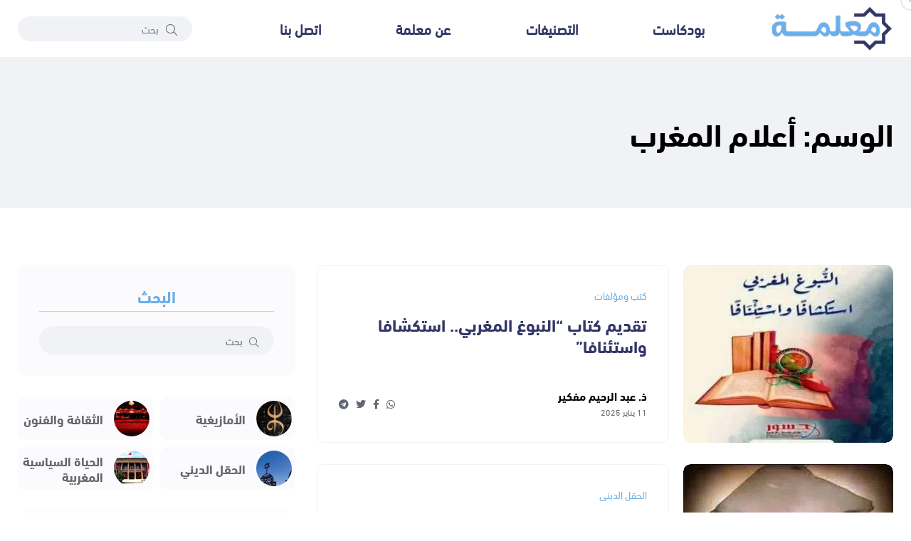

--- FILE ---
content_type: text/html; charset=UTF-8
request_url: https://ma3lama.com/tag/%D8%A3%D8%B9%D9%84%D8%A7%D9%85-%D8%A7%D9%84%D9%85%D8%BA%D8%B1%D8%A8/
body_size: 9680
content:
<!DOCTYPE html>
<html dir="rtl" lang="ar" prefix="og: https://ogp.me/ns#">

<head>
    <meta charset="UTF-8">
    <meta http-equiv="X-UA-Compatible" content="IE=edge">
    <meta name="viewport" content="width=device-width, initial-scale=1, shrink-to-fit=no">
    <title>أعلام المغرب - معلمة</title>

		<!-- All in One SEO 4.8.7 - aioseo.com -->
	<meta name="robots" content="max-image-preview:large" />
	<link rel="canonical" href="https://ma3lama.com/tag/%d8%a3%d8%b9%d9%84%d8%a7%d9%85-%d8%a7%d9%84%d9%85%d8%ba%d8%b1%d8%a8/" />
	<meta name="generator" content="All in One SEO (AIOSEO) 4.8.7" />
		<script type="application/ld+json" class="aioseo-schema">
			{"@context":"https:\/\/schema.org","@graph":[{"@type":"BreadcrumbList","@id":"https:\/\/ma3lama.com\/tag\/%D8%A3%D8%B9%D9%84%D8%A7%D9%85-%D8%A7%D9%84%D9%85%D8%BA%D8%B1%D8%A8\/#breadcrumblist","itemListElement":[{"@type":"ListItem","@id":"https:\/\/ma3lama.com#listItem","position":1,"name":"\u0627\u0644\u0631\u0626\u064a\u0633\u064a\u0629","item":"https:\/\/ma3lama.com","nextItem":{"@type":"ListItem","@id":"https:\/\/ma3lama.com\/tag\/%d8%a3%d8%b9%d9%84%d8%a7%d9%85-%d8%a7%d9%84%d9%85%d8%ba%d8%b1%d8%a8\/#listItem","name":"\u0623\u0639\u0644\u0627\u0645 \u0627\u0644\u0645\u063a\u0631\u0628"}},{"@type":"ListItem","@id":"https:\/\/ma3lama.com\/tag\/%d8%a3%d8%b9%d9%84%d8%a7%d9%85-%d8%a7%d9%84%d9%85%d8%ba%d8%b1%d8%a8\/#listItem","position":2,"name":"\u0623\u0639\u0644\u0627\u0645 \u0627\u0644\u0645\u063a\u0631\u0628","previousItem":{"@type":"ListItem","@id":"https:\/\/ma3lama.com#listItem","name":"\u0627\u0644\u0631\u0626\u064a\u0633\u064a\u0629"}}]},{"@type":"CollectionPage","@id":"https:\/\/ma3lama.com\/tag\/%D8%A3%D8%B9%D9%84%D8%A7%D9%85-%D8%A7%D9%84%D9%85%D8%BA%D8%B1%D8%A8\/#collectionpage","url":"https:\/\/ma3lama.com\/tag\/%D8%A3%D8%B9%D9%84%D8%A7%D9%85-%D8%A7%D9%84%D9%85%D8%BA%D8%B1%D8%A8\/","name":"\u0623\u0639\u0644\u0627\u0645 \u0627\u0644\u0645\u063a\u0631\u0628 - \u0645\u0639\u0644\u0645\u0629","inLanguage":"ar","isPartOf":{"@id":"https:\/\/ma3lama.com\/#website"},"breadcrumb":{"@id":"https:\/\/ma3lama.com\/tag\/%D8%A3%D8%B9%D9%84%D8%A7%D9%85-%D8%A7%D9%84%D9%85%D8%BA%D8%B1%D8%A8\/#breadcrumblist"}},{"@type":"Organization","@id":"https:\/\/ma3lama.com\/#organization","name":"\u0645\u0639\u0644\u0645\u0629","description":"\u0645\u0646\u0635\u0629 \u0625\u0644\u0643\u062a\u0631\u0648\u0646\u064a\u0629 \u0634\u0627\u0645\u0644\u0629 \u062d\u0648\u0644 \u0627\u0644\u0645\u063a\u0631\u0628 \u0648\u0627\u0644\u0645\u062c\u062a\u0645\u0639 \u0627\u0644\u0645\u063a\u0631\u0628\u064a","url":"https:\/\/ma3lama.com\/","logo":{"@type":"ImageObject","url":"https:\/\/ma3lama.com\/wp-content\/uploads\/2022\/06\/65ed6ef3ea413.png","@id":"https:\/\/ma3lama.com\/tag\/%D8%A3%D8%B9%D9%84%D8%A7%D9%85-%D8%A7%D9%84%D9%85%D8%BA%D8%B1%D8%A8\/#organizationLogo","width":238,"height":90},"image":{"@id":"https:\/\/ma3lama.com\/tag\/%D8%A3%D8%B9%D9%84%D8%A7%D9%85-%D8%A7%D9%84%D9%85%D8%BA%D8%B1%D8%A8\/#organizationLogo"}},{"@type":"WebSite","@id":"https:\/\/ma3lama.com\/#website","url":"https:\/\/ma3lama.com\/","name":"\u0645\u0639\u0644\u0645\u0629","description":"\u0645\u0646\u0635\u0629 \u0625\u0644\u0643\u062a\u0631\u0648\u0646\u064a\u0629 \u0634\u0627\u0645\u0644\u0629 \u062d\u0648\u0644 \u0627\u0644\u0645\u063a\u0631\u0628 \u0648\u0627\u0644\u0645\u062c\u062a\u0645\u0639 \u0627\u0644\u0645\u063a\u0631\u0628\u064a","inLanguage":"ar","publisher":{"@id":"https:\/\/ma3lama.com\/#organization"}}]}
		</script>
		<!-- All in One SEO -->

<link rel='dns-prefetch' href='//fonts.googleapis.com' />
<link rel="alternate" type="application/rss+xml" title="معلمة &laquo; أعلام المغرب خلاصة الوسوم" href="https://ma3lama.com/tag/%d8%a3%d8%b9%d9%84%d8%a7%d9%85-%d8%a7%d9%84%d9%85%d8%ba%d8%b1%d8%a8/feed/" />

<link rel='stylesheet' id='dashicons-css' href='https://ma3lama.com/wp-includes/css/dashicons.min.css?ver=6.4.3' media='all' />
<link rel='stylesheet' id='post-views-counter-frontend-css' href='https://ma3lama.com/wp-content/plugins/post-views-counter/css/frontend.min.css?ver=1.5.5' media='all' />
<style id='classic-theme-styles-inline-css'>
/*! This file is auto-generated */
.wp-block-button__link{color:#fff;background-color:#32373c;border-radius:9999px;box-shadow:none;text-decoration:none;padding:calc(.667em + 2px) calc(1.333em + 2px);font-size:1.125em}.wp-block-file__button{background:#32373c;color:#fff;text-decoration:none}
</style>
<link rel='stylesheet' id='ez-toc-css' href='https://ma3lama.com/wp-content/plugins/easy-table-of-contents/assets/css/screen.min.css?ver=2.0.76' media='all' />
<style id='ez-toc-inline-css'>
div#ez-toc-container .ez-toc-title {font-size: 120%;}div#ez-toc-container .ez-toc-title {font-weight: 500;}div#ez-toc-container ul li , div#ez-toc-container ul li a {font-size: 95%;}div#ez-toc-container ul li , div#ez-toc-container ul li a {font-weight: 500;}div#ez-toc-container nav ul ul li {font-size: 90%;}div#ez-toc-container {width: 100%;}
.ez-toc-container-direction {direction: rtl;}.ez-toc-counter-rtl ul {direction: rtl;counter-reset: item-level1, item-level2, item-level3, item-level4, item-level5, item-level6;}.ez-toc-counter-rtl ul ul {direction: rtl;counter-reset: item-level2, item-level3, item-level4, item-level5, item-level6;}.ez-toc-counter-rtl ul ul ul {direction: rtl;counter-reset: item-level3, item-level4, item-level5, item-level6;}.ez-toc-counter-rtl ul ul ul ul {direction: rtl;counter-reset: item-level4, item-level5, item-level6;}.ez-toc-counter-rtl ul ul ul ul ul {direction: rtl;counter-reset: item-level5, item-level6;}.ez-toc-counter-rtl ul ul ul ul ul ul {direction: rtl;counter-reset: item-level6;}.ez-toc-counter-rtl ul li {counter-increment: item-level1;}.ez-toc-counter-rtl ul ul li {counter-increment: item-level2;}.ez-toc-counter-rtl ul ul ul li {counter-increment: item-level3;}.ez-toc-counter-rtl ul ul ul ul li {counter-increment: item-level4;}.ez-toc-counter-rtl ul ul ul ul ul li {counter-increment: item-level5;}.ez-toc-counter-rtl ul ul ul ul ul ul li {counter-increment: item-level6;}.ez-toc-counter-rtl nav ul li a::before {content: counter(item-level1, decimal) '. ';float: right;margin-left: 0.2rem;flex-grow: 0;flex-shrink: 0;  }.ez-toc-counter-rtl nav ul ul li a::before {content: counter(item-level2, decimal) "." counter(item-level1, decimal) '. ';float: right;margin-left: 0.2rem;flex-grow: 0;flex-shrink: 0;  }.ez-toc-counter-rtl nav ul ul ul li a::before {content: counter(item-level3, decimal) "." counter(item-level2, decimal) "." counter(item-level1, decimal) '. ';float: right;margin-left: 0.2rem;flex-grow: 0;flex-shrink: 0;  }.ez-toc-counter-rtl nav ul ul ul ul li a::before {content: counter(item-level4, decimal) "." counter(item-level3, decimal) "." counter(item-level2, decimal) "." counter(item-level1, decimal) '. ';float: right;margin-left: 0.2rem;flex-grow: 0;flex-shrink: 0;  }.ez-toc-counter-rtl nav ul ul ul ul ul li a::before {content: counter(item-level5, decimal) "." counter(item-level4, decimal) "." counter(item-level3, decimal) "." counter(item-level2, decimal) "." counter(item-level1, decimal) '. ';float: right;margin-left: 0.2rem;flex-grow: 0;flex-shrink: 0;  }.ez-toc-counter-rtl nav ul ul ul ul ul ul li a::before {content: counter(item-level6, decimal) "." counter(item-level5, decimal) "." counter(item-level4, decimal) "." counter(item-level3, decimal) "." counter(item-level2, decimal) "." counter(item-level1, decimal) '. ';float: right;margin-left: 0.2rem;flex-grow: 0;flex-shrink: 0;  }.ez-toc-widget-direction {direction: rtl;}.ez-toc-widget-container-rtl ul {direction: rtl;counter-reset: item-level1, item-level2, item-level3, item-level4, item-level5, item-level6;}.ez-toc-widget-container-rtl ul ul {direction: rtl;counter-reset: item-level2, item-level3, item-level4, item-level5, item-level6;}.ez-toc-widget-container-rtl ul ul ul {direction: rtl;counter-reset: item-level3, item-level4, item-level5, item-level6;}.ez-toc-widget-container-rtl ul ul ul ul {direction: rtl;counter-reset: item-level4, item-level5, item-level6;}.ez-toc-widget-container-rtl ul ul ul ul ul {direction: rtl;counter-reset: item-level5, item-level6;}.ez-toc-widget-container-rtl ul ul ul ul ul ul {direction: rtl;counter-reset: item-level6;}.ez-toc-widget-container-rtl ul li {counter-increment: item-level1;}.ez-toc-widget-container-rtl ul ul li {counter-increment: item-level2;}.ez-toc-widget-container-rtl ul ul ul li {counter-increment: item-level3;}.ez-toc-widget-container-rtl ul ul ul ul li {counter-increment: item-level4;}.ez-toc-widget-container-rtl ul ul ul ul ul li {counter-increment: item-level5;}.ez-toc-widget-container-rtl ul ul ul ul ul ul li {counter-increment: item-level6;}.ez-toc-widget-container-rtl nav ul li a::before {content: counter(item-level1, decimal) '. ';float: right;margin-left: 0.2rem;flex-grow: 0;flex-shrink: 0;  }.ez-toc-widget-container-rtl nav ul ul li a::before {content: counter(item-level2, decimal) "." counter(item-level1, decimal) '. ';float: right;margin-left: 0.2rem;flex-grow: 0;flex-shrink: 0;  }.ez-toc-widget-container-rtl nav ul ul ul li a::before {content: counter(item-level3, decimal) "." counter(item-level2, decimal) "." counter(item-level1, decimal) '. ';float: right;margin-left: 0.2rem;flex-grow: 0;flex-shrink: 0;  }.ez-toc-widget-container-rtl nav ul ul ul ul li a::before {content: counter(item-level4, decimal) "." counter(item-level3, decimal) "." counter(item-level2, decimal) "." counter(item-level1, decimal) '. ';float: right;margin-left: 0.2rem;flex-grow: 0;flex-shrink: 0;  }.ez-toc-widget-container-rtl nav ul ul ul ul ul li a::before {content: counter(item-level5, decimal) "." counter(item-level4, decimal) "." counter(item-level3, decimal) "." counter(item-level2, decimal) "." counter(item-level1, decimal) '. ';float: right;margin-left: 0.2rem;flex-grow: 0;flex-shrink: 0;  }.ez-toc-widget-container-rtl nav ul ul ul ul ul ul li a::before {content: counter(item-level6, decimal) "." counter(item-level5, decimal) "." counter(item-level4, decimal) "." counter(item-level3, decimal) "." counter(item-level2, decimal) "." counter(item-level1, decimal) '. ';float: right;margin-left: 0.2rem;flex-grow: 0;flex-shrink: 0;  }
</style>
<link rel='stylesheet' id='cairo-font-css' href='https://fonts.googleapis.com/css2?family=Cairo:wght@400;500;700&#038;display=swap' media='all' />
<link rel='stylesheet' id='gfont-css' href='https://fonts.googleapis.com/css2?family=Scheherazade+New:wght@400;700&#038;display=swap' media='all' />
<link rel='stylesheet' id='bootstrap-css' href='https://ma3lama.com/wp-content/themes/ma3lama/assets/css/vendor/bootstrap.rtl.min.css' media='all' />
<link rel='stylesheet' id='font-awesome-css' href='https://ma3lama.com/wp-content/themes/ma3lama/assets/css/vendor/font-awesome.css' media='all' />
<link rel='stylesheet' id='slick-css' href='https://ma3lama.com/wp-content/themes/ma3lama/assets/css/vendor/slick.css' media='all' />
<link rel='stylesheet' id='slick-theme-css' href='https://ma3lama.com/wp-content/themes/ma3lama/assets/css/vendor/slick-theme.css' media='all' />
<link rel='stylesheet' id='base-css' href='https://ma3lama.com/wp-content/themes/ma3lama/assets/css/vendor/base.css' media='all' />
<link rel='stylesheet' id='plugins-css' href='https://ma3lama.com/wp-content/themes/ma3lama/assets/css/plugins/plugins.css' media='all' />
<link rel='stylesheet' id='style-css' href='https://ma3lama.com/wp-content/themes/ma3lama/assets/css/rtl.min.css?ver=1.2' media='all' />
<link rel="https://api.w.org/" href="https://ma3lama.com/wp-json/" /><link rel="alternate" type="application/json" href="https://ma3lama.com/wp-json/wp/v2/tags/2108" />		<style type="text/css">
						ol.footnotes>li {list-style-type:decimal;}
						ol.footnotes { color:#666666; }
ol.footnotes li { font-size:80%; }
		</style>
		<!-- Google tag (gtag.js) -->
<script async src="https://www.googletagmanager.com/gtag/js?id=G-G8JRWZGYCK"></script>
<script>
  window.dataLayer = window.dataLayer || [];
  function gtag(){dataLayer.push(arguments);}
  gtag('js', new Date());

  gtag('config', 'G-G8JRWZGYCK');
</script><link rel="icon" href="https://ma3lama.com/wp-content/uploads/2022/06/65ed6f36ba9d1-32x32.png" sizes="32x32" />
<link rel="icon" href="https://ma3lama.com/wp-content/uploads/2022/06/65ed6f36ba9d1-192x192.png" sizes="192x192" />
<link rel="apple-touch-icon" href="https://ma3lama.com/wp-content/uploads/2022/06/65ed6f36ba9d1-180x180.png" />
<meta name="msapplication-TileImage" content="https://ma3lama.com/wp-content/uploads/2022/06/65ed6f36ba9d1-270x270.png" />
</head>

<body class="rtl archive tag tag-2108 wp-embed-responsive">

    
    <div class="main-wrapper">
        <div class="mouse-cursor cursor-outer"></div>
        <div class="mouse-cursor cursor-inner"></div>

         <!-- Start Header -->
         <header class="header axil-header header-style-4  header-light header-sticky ">

            <div class="header-bottom">
                <div class="container">
                    <div class="row justify-content-between align-items-center">
                        <div class="col-xl-9 col-lg-4 col-md-4 col-12">
                            <div class="wrapper d-block d-sm-flex flex-wrap align-items-center justify-content-center justify-content-md-start">
                                <div class="logo">
                                    <a href="https://ma3lama.com">
                                        <img class="dark-logo" src="https://ma3lama.com/wp-content/themes/ma3lama/assets/images/logo/logo-black.png" alt="معلمة">
                                        <img class="light-logo" src="https://ma3lama.com/wp-content/themes/ma3lama/assets/images/logo/logo-white2.png" alt="معلمة">
                                    </a>
                                </div>
                                <div class="mainmenu-wrapper d-none d-xl-block flex-grow-1">
                                    <nav class="mainmenu-nav">

                                        <ul id="menu-%d8%a7%d9%84%d8%b1%d8%a6%d9%8a%d8%b3%d9%8a%d8%a9" class="mainmenu justify-content-around"><li><a href="https://ma3lama.com/podcasts/">بودكاست</a></li>
<li><a href="https://ma3lama.com/categories/">التصنيفات</a></li>
<li><a href="https://ma3lama.com/%d8%b9%d9%86-%d9%85%d8%b9%d9%84%d9%85%d8%a9/">عن معلمة</a></li>
<li><a href="https://ma3lama.com/contact/">اتصل بنا</a></li>
</ul>                                    </nav>
                                </div>
                            </div>
                        </div>

                        <div class="col-xl-3 col-lg-8 col-md-8 col-12">
                            <div class="header-search d-flex flex-wrap align-items-center justify-content-center justify-content-md-end">
                                <form class="header-search-form d-sm-block d-none" action="https://ma3lama.com">
                                    <div class="axil-search form-group">
                                        <button type="submit" class="search-button"><i class="fal fa-search"></i></button>
                                        <input type="search" name="s" class="form-control" placeholder="بحث">
                                    </div>
                                </form>
                                <div class="mobile-search-wrapper d-sm-none d-block">
                                    <button class="search-button-toggle"><i class="fal fa-search"></i></button>
                                    <form class="header-search-form" action="https://ma3lama.com">
                                        <div class="axil-search form-group">
                                            <button type="submit" class="search-button"><i class="fal fa-search"></i></button>
                                            <input type="search" name="s" class="form-control" placeholder="بحث">
                                        </div>
                                    </form>
                                </div>
                                <!-- Start Hamburger Menu  -->
                                <div class="hamburger-menu d-block d-xl-none">
                                    <div class="hamburger-inner">
                                        <div class="icon"><i class="fal fa-bars"></i></div>
                                    </div>
                                </div>
                                <!-- End Hamburger Menu  -->
                            </div>
                        </div>
                    </div>
                </div>
            </div>
        </header>
        <!-- Start Header -->


        <!-- Start Mobile Menu Area  -->
        <div class="popup-mobilemenu-area">
            <div class="inner">
                <div class="mobile-menu-top">
                    <div class="logo">
                        <a href="https://ma3lama.com">
                            <img class="dark-logo" src="https://ma3lama.com/wp-content/themes/ma3lama/assets/images/logo/logo-black.png" alt="معلمة">
                            <img class="light-logo" src="https://ma3lama.com/wp-content/themes/ma3lama/assets/images/logo/logo-white2.png" alt="معلمة">
                        </a>
                    </div>
                    <div class="mobile-close">
                        <div class="icon">
                            <i class="fal fa-times"></i>
                        </div>
                    </div>
                </div>
                <ul id="menu-%d8%a7%d9%84%d8%b1%d8%a6%d9%8a%d8%b3%d9%8a%d8%a9-1" class="mainmenu"><li><a href="https://ma3lama.com/podcasts/">بودكاست</a></li>
<li><a href="https://ma3lama.com/categories/">التصنيفات</a></li>
<li><a href="https://ma3lama.com/%d8%b9%d9%86-%d9%85%d8%b9%d9%84%d9%85%d8%a9/">عن معلمة</a></li>
<li><a href="https://ma3lama.com/contact/">اتصل بنا</a></li>
</ul>            </div>
        </div>
        <!-- End Mobile Menu Area  -->    

     <!-- Start Breadcrumb Area  -->
     <div class="axil-breadcrumb-area breadcrumb-style-1 bg-color-grey">
            <div class="container">
                <div class="row">
                    <div class="col-lg-12">
                        <div class="inner">
                                                            <h1 class="page-title">الوسم: <span>أعلام المغرب</span></h1>
                                                    </div>
                    </div>
                </div>
            </div>
        </div>
        <!-- End Breadcrumb Area  -->
        <!-- Start Post List Wrapper  -->
        <div class="axil-post-list-area axil-section-gap bg-color-white">
            <div class="container">
                <div class="row">
                    <div class="col-lg-8 col-xl-8">
                                                    <div class="content-block post-list-view mt--30">
                                <div class="post-thumbnail">
                                    <a href="https://ma3lama.com/%d8%aa%d9%82%d8%af%d9%8a%d9%85-%d9%83%d8%aa%d8%a7%d8%a8-%d8%a7%d9%84%d9%86%d8%a8%d9%88%d8%ba-%d8%a7%d9%84%d9%85%d8%ba%d8%b1%d8%a8%d9%8a-%d8%a7%d8%b3%d8%aa%d9%83%d8%b4%d8%a7%d9%81%d8%a7-%d9%88/">
                                        <picture decoding="async" fetchpriority="high">
<source type="image/webp" srcset="https://ma3lama.com/wp-content/uploads/2025/01/67827179ef903-295x250.jpg.webp"/>
<img width="295" height="250" src="https://ma3lama.com/wp-content/uploads/2025/01/67827179ef903-295x250.jpg.webp" alt="" decoding="async" fetchpriority="high"/>
</picture>
                                    </a>
                                    <!-- <a class="video-popup icon-color-secondary size-medium position-top-center" href="https://ma3lama.com/%d8%aa%d9%82%d8%af%d9%8a%d9%85-%d9%83%d8%aa%d8%a7%d8%a8-%d8%a7%d9%84%d9%86%d8%a8%d9%88%d8%ba-%d8%a7%d9%84%d9%85%d8%ba%d8%b1%d8%a8%d9%8a-%d8%a7%d8%b3%d8%aa%d9%83%d8%b4%d8%a7%d9%81%d8%a7-%d9%88/"><span class="play-icon"></span></a> -->
                                </div>
                                <div class="post-content">
                                    <div class="post-cat">
                                        <div class="post-cat-list">
                                            <a class="hover-flip-item-wrapper" href="https://ma3lama.com/category/%d9%83%d8%aa%d8%a8-%d9%85%d8%a4%d9%84%d9%81%d8%a7%d8%aa/">
                                                <span class="hover-flip-item">
                                                    <span data-text="كتب ومؤلفات">كتب ومؤلفات</span>
                                                </span>
                                            </a>
                                        </div>
                                    </div>
                                    <h4 class="title"><a href="https://ma3lama.com/%d8%aa%d9%82%d8%af%d9%8a%d9%85-%d9%83%d8%aa%d8%a7%d8%a8-%d8%a7%d9%84%d9%86%d8%a8%d9%88%d8%ba-%d8%a7%d9%84%d9%85%d8%ba%d8%b1%d8%a8%d9%8a-%d8%a7%d8%b3%d8%aa%d9%83%d8%b4%d8%a7%d9%81%d8%a7-%d9%88/">تقديم كتاب &#8220;النبوغ المغربي.. استكشافا واستئنافا&#8221;</a></h4>
                                    <div class="post-meta-wrapper">
                                        <div class="post-meta">
                                            <div class="content">
                                                <h6 class="post-author-name">
                                                                                                            <a class="hover-flip-item-wrapper">
                                                            <span class="hover-flip-item">
                                                                <span data-text="ذ. عبد الرحيم مفكير">ذ. عبد الرحيم مفكير</span>
                                                            </span>
                                                        </a>
                                                                                                    </h6>
                                                <ul class="post-meta-list">
                                                    <li>11 يناير 2025</li>
                                                </ul>
                                            </div>
                                        </div>
                                        <ul class="social-share-transparent justify-content-end">
                                            <li><a href="https://api.whatsapp.com/send?text=تقديم كتاب &#8220;النبوغ المغربي.. استكشافا واستئنافا&#8221; https://ma3lama.com/%d8%aa%d9%82%d8%af%d9%8a%d9%85-%d9%83%d8%aa%d8%a7%d8%a8-%d8%a7%d9%84%d9%86%d8%a8%d9%88%d8%ba-%d8%a7%d9%84%d9%85%d8%ba%d8%b1%d8%a8%d9%8a-%d8%a7%d8%b3%d8%aa%d9%83%d8%b4%d8%a7%d9%81%d8%a7-%d9%88/" target="_blank" rel="noopener nofollow"><i class="fab fa-whatsapp"></i></a></li>
                                            <li><a href="https://www.facebook.com/sharer/sharer.php?u=https://ma3lama.com/%d8%aa%d9%82%d8%af%d9%8a%d9%85-%d9%83%d8%aa%d8%a7%d8%a8-%d8%a7%d9%84%d9%86%d8%a8%d9%88%d8%ba-%d8%a7%d9%84%d9%85%d8%ba%d8%b1%d8%a8%d9%8a-%d8%a7%d8%b3%d8%aa%d9%83%d8%b4%d8%a7%d9%81%d8%a7-%d9%88/" target="_blank" rel="noopener nofollow"><i class="fab fa-facebook-f"></i></a></li>
                                            <li><a href="https://twitter.com/home?status=https://ma3lama.com/%d8%aa%d9%82%d8%af%d9%8a%d9%85-%d9%83%d8%aa%d8%a7%d8%a8-%d8%a7%d9%84%d9%86%d8%a8%d9%88%d8%ba-%d8%a7%d9%84%d9%85%d8%ba%d8%b1%d8%a8%d9%8a-%d8%a7%d8%b3%d8%aa%d9%83%d8%b4%d8%a7%d9%81%d8%a7-%d9%88/" target="_blank" rel="noopener nofollow"><i class="fab fa-twitter"></i></a></li>
                                            <li><a href="https://telegram.me/share/url?text=https://ma3lama.com/%d8%aa%d9%82%d8%af%d9%8a%d9%85-%d9%83%d8%aa%d8%a7%d8%a8-%d8%a7%d9%84%d9%86%d8%a8%d9%88%d8%ba-%d8%a7%d9%84%d9%85%d8%ba%d8%b1%d8%a8%d9%8a-%d8%a7%d8%b3%d8%aa%d9%83%d8%b4%d8%a7%d9%81%d8%a7-%d9%88/" target="_blank" rel="noopener nofollow"><i class="fab fa-telegram"></i></a></li>
                                        </ul>
                                    </div>
                                </div>
                            </div>
                                                    <div class="content-block post-list-view mt--30">
                                <div class="post-thumbnail">
                                    <a href="https://ma3lama.com/%d8%a7%d9%84%d9%81%d9%82%d9%8a%d9%87-%d9%85%d8%ad%d9%85%d8%af-%d8%a7%d9%84%d9%85%d8%b9%d8%aa%d9%85%d8%af-%d8%b1%d8%ad%d9%84%d8%a9-%d8%a7%d9%84%d8%b9%d9%84%d8%a7%d9%85%d8%a9-%d8%a7%d9%84%d9%85%d8%b4/">
                                        <picture decoding="async">
<source type="image/webp" srcset="https://ma3lama.com/wp-content/uploads/2024/01/65ee9f8ee864b-295x250.jpg.webp"/>
<img width="295" height="250" src="https://ma3lama.com/wp-content/uploads/2024/01/65ee9f8ee864b-295x250.jpg.webp" alt="" decoding="async"/>
</picture>
                                    </a>
                                    <!-- <a class="video-popup icon-color-secondary size-medium position-top-center" href="https://ma3lama.com/%d8%a7%d9%84%d9%81%d9%82%d9%8a%d9%87-%d9%85%d8%ad%d9%85%d8%af-%d8%a7%d9%84%d9%85%d8%b9%d8%aa%d9%85%d8%af-%d8%b1%d8%ad%d9%84%d8%a9-%d8%a7%d9%84%d8%b9%d9%84%d8%a7%d9%85%d8%a9-%d8%a7%d9%84%d9%85%d8%b4/"><span class="play-icon"></span></a> -->
                                </div>
                                <div class="post-content">
                                    <div class="post-cat">
                                        <div class="post-cat-list">
                                            <a class="hover-flip-item-wrapper" href="https://ma3lama.com/category/%d8%a7%d9%84%d8%ad%d9%82%d9%84-%d8%a7%d9%84%d8%af%d9%8a%d9%86%d9%8a/">
                                                <span class="hover-flip-item">
                                                    <span data-text="الحقل الديني">الحقل الديني</span>
                                                </span>
                                            </a>
                                        </div>
                                    </div>
                                    <h4 class="title"><a href="https://ma3lama.com/%d8%a7%d9%84%d9%81%d9%82%d9%8a%d9%87-%d9%85%d8%ad%d9%85%d8%af-%d8%a7%d9%84%d9%85%d8%b9%d8%aa%d9%85%d8%af-%d8%b1%d8%ad%d9%84%d8%a9-%d8%a7%d9%84%d8%b9%d9%84%d8%a7%d9%85%d8%a9-%d8%a7%d9%84%d9%85%d8%b4/">الفقيه محمد المعتمد.. رحلة العلامة المشارك</a></h4>
                                    <div class="post-meta-wrapper">
                                        <div class="post-meta">
                                            <div class="content">
                                                <h6 class="post-author-name">
                                                                                                            <a class="hover-flip-item-wrapper">
                                                            <span class="hover-flip-item">
                                                                <span data-text="ذ. مولاي أحمد صبير الإدريسي">ذ. مولاي أحمد صبير الإدريسي</span>
                                                            </span>
                                                        </a>
                                                                                                    </h6>
                                                <ul class="post-meta-list">
                                                    <li>15 أكتوبر 2024</li>
                                                </ul>
                                            </div>
                                        </div>
                                        <ul class="social-share-transparent justify-content-end">
                                            <li><a href="https://api.whatsapp.com/send?text=الفقيه محمد المعتمد.. رحلة العلامة المشارك https://ma3lama.com/%d8%a7%d9%84%d9%81%d9%82%d9%8a%d9%87-%d9%85%d8%ad%d9%85%d8%af-%d8%a7%d9%84%d9%85%d8%b9%d8%aa%d9%85%d8%af-%d8%b1%d8%ad%d9%84%d8%a9-%d8%a7%d9%84%d8%b9%d9%84%d8%a7%d9%85%d8%a9-%d8%a7%d9%84%d9%85%d8%b4/" target="_blank" rel="noopener nofollow"><i class="fab fa-whatsapp"></i></a></li>
                                            <li><a href="https://www.facebook.com/sharer/sharer.php?u=https://ma3lama.com/%d8%a7%d9%84%d9%81%d9%82%d9%8a%d9%87-%d9%85%d8%ad%d9%85%d8%af-%d8%a7%d9%84%d9%85%d8%b9%d8%aa%d9%85%d8%af-%d8%b1%d8%ad%d9%84%d8%a9-%d8%a7%d9%84%d8%b9%d9%84%d8%a7%d9%85%d8%a9-%d8%a7%d9%84%d9%85%d8%b4/" target="_blank" rel="noopener nofollow"><i class="fab fa-facebook-f"></i></a></li>
                                            <li><a href="https://twitter.com/home?status=https://ma3lama.com/%d8%a7%d9%84%d9%81%d9%82%d9%8a%d9%87-%d9%85%d8%ad%d9%85%d8%af-%d8%a7%d9%84%d9%85%d8%b9%d8%aa%d9%85%d8%af-%d8%b1%d8%ad%d9%84%d8%a9-%d8%a7%d9%84%d8%b9%d9%84%d8%a7%d9%85%d8%a9-%d8%a7%d9%84%d9%85%d8%b4/" target="_blank" rel="noopener nofollow"><i class="fab fa-twitter"></i></a></li>
                                            <li><a href="https://telegram.me/share/url?text=https://ma3lama.com/%d8%a7%d9%84%d9%81%d9%82%d9%8a%d9%87-%d9%85%d8%ad%d9%85%d8%af-%d8%a7%d9%84%d9%85%d8%b9%d8%aa%d9%85%d8%af-%d8%b1%d8%ad%d9%84%d8%a9-%d8%a7%d9%84%d8%b9%d9%84%d8%a7%d9%85%d8%a9-%d8%a7%d9%84%d9%85%d8%b4/" target="_blank" rel="noopener nofollow"><i class="fab fa-telegram"></i></a></li>
                                        </ul>
                                    </div>
                                </div>
                            </div>
                                                    <div class="content-block post-list-view mt--30">
                                <div class="post-thumbnail">
                                    <a href="https://ma3lama.com/%d9%85%d8%ad%d9%85%d8%af-%d8%b1%d8%b3%d8%aa%d9%85-%d8%a7%d9%84%d9%85%d8%ad%d9%82%d9%82-%d8%a7%d9%84%d8%b0%d9%8a-%d8%a8%d8%b1%d8%b9-%d9%81%d9%8a-%d8%a7%d9%84%d8%af%d8%b1%d8%b3-%d8%a7%d9%84%d8%ad/">
                                        <picture decoding="async">
<source type="image/webp" srcset="https://ma3lama.com/wp-content/uploads/2024/04/6619c449b1595-295x250.jpg.webp"/>
<img width="295" height="250" src="https://ma3lama.com/wp-content/uploads/2024/04/6619c449b1595-295x250.jpg.webp" alt="" decoding="async"/>
</picture>
                                    </a>
                                    <!-- <a class="video-popup icon-color-secondary size-medium position-top-center" href="https://ma3lama.com/%d9%85%d8%ad%d9%85%d8%af-%d8%b1%d8%b3%d8%aa%d9%85-%d8%a7%d9%84%d9%85%d8%ad%d9%82%d9%82-%d8%a7%d9%84%d8%b0%d9%8a-%d8%a8%d8%b1%d8%b9-%d9%81%d9%8a-%d8%a7%d9%84%d8%af%d8%b1%d8%b3-%d8%a7%d9%84%d8%ad/"><span class="play-icon"></span></a> -->
                                </div>
                                <div class="post-content">
                                    <div class="post-cat">
                                        <div class="post-cat-list">
                                            <a class="hover-flip-item-wrapper" href="https://ma3lama.com/category/%d8%a7%d9%84%d8%ad%d9%82%d9%84-%d8%a7%d9%84%d8%af%d9%8a%d9%86%d9%8a/">
                                                <span class="hover-flip-item">
                                                    <span data-text="الحقل الديني">الحقل الديني</span>
                                                </span>
                                            </a>
                                        </div>
                                    </div>
                                    <h4 class="title"><a href="https://ma3lama.com/%d9%85%d8%ad%d9%85%d8%af-%d8%b1%d8%b3%d8%aa%d9%85-%d8%a7%d9%84%d9%85%d8%ad%d9%82%d9%82-%d8%a7%d9%84%d8%b0%d9%8a-%d8%a8%d8%b1%d8%b9-%d9%81%d9%8a-%d8%a7%d9%84%d8%af%d8%b1%d8%b3-%d8%a7%d9%84%d8%ad/">محمد رستم.. المحقق الذي برع في الدرس الحديثي</a></h4>
                                    <div class="post-meta-wrapper">
                                        <div class="post-meta">
                                            <div class="content">
                                                <h6 class="post-author-name">
                                                                                                            <a class="hover-flip-item-wrapper">
                                                            <span class="hover-flip-item">
                                                                <span data-text="مولاي أحمد صبير الإدريسي">مولاي أحمد صبير الإدريسي</span>
                                                            </span>
                                                        </a>
                                                                                                    </h6>
                                                <ul class="post-meta-list">
                                                    <li>12 أبريل 2024</li>
                                                </ul>
                                            </div>
                                        </div>
                                        <ul class="social-share-transparent justify-content-end">
                                            <li><a href="https://api.whatsapp.com/send?text=محمد رستم.. المحقق الذي برع في الدرس الحديثي https://ma3lama.com/%d9%85%d8%ad%d9%85%d8%af-%d8%b1%d8%b3%d8%aa%d9%85-%d8%a7%d9%84%d9%85%d8%ad%d9%82%d9%82-%d8%a7%d9%84%d8%b0%d9%8a-%d8%a8%d8%b1%d8%b9-%d9%81%d9%8a-%d8%a7%d9%84%d8%af%d8%b1%d8%b3-%d8%a7%d9%84%d8%ad/" target="_blank" rel="noopener nofollow"><i class="fab fa-whatsapp"></i></a></li>
                                            <li><a href="https://www.facebook.com/sharer/sharer.php?u=https://ma3lama.com/%d9%85%d8%ad%d9%85%d8%af-%d8%b1%d8%b3%d8%aa%d9%85-%d8%a7%d9%84%d9%85%d8%ad%d9%82%d9%82-%d8%a7%d9%84%d8%b0%d9%8a-%d8%a8%d8%b1%d8%b9-%d9%81%d9%8a-%d8%a7%d9%84%d8%af%d8%b1%d8%b3-%d8%a7%d9%84%d8%ad/" target="_blank" rel="noopener nofollow"><i class="fab fa-facebook-f"></i></a></li>
                                            <li><a href="https://twitter.com/home?status=https://ma3lama.com/%d9%85%d8%ad%d9%85%d8%af-%d8%b1%d8%b3%d8%aa%d9%85-%d8%a7%d9%84%d9%85%d8%ad%d9%82%d9%82-%d8%a7%d9%84%d8%b0%d9%8a-%d8%a8%d8%b1%d8%b9-%d9%81%d9%8a-%d8%a7%d9%84%d8%af%d8%b1%d8%b3-%d8%a7%d9%84%d8%ad/" target="_blank" rel="noopener nofollow"><i class="fab fa-twitter"></i></a></li>
                                            <li><a href="https://telegram.me/share/url?text=https://ma3lama.com/%d9%85%d8%ad%d9%85%d8%af-%d8%b1%d8%b3%d8%aa%d9%85-%d8%a7%d9%84%d9%85%d8%ad%d9%82%d9%82-%d8%a7%d9%84%d8%b0%d9%8a-%d8%a8%d8%b1%d8%b9-%d9%81%d9%8a-%d8%a7%d9%84%d8%af%d8%b1%d8%b3-%d8%a7%d9%84%d8%ad/" target="_blank" rel="noopener nofollow"><i class="fab fa-telegram"></i></a></li>
                                        </ul>
                                    </div>
                                </div>
                            </div>
                                                    <div class="content-block post-list-view mt--30">
                                <div class="post-thumbnail">
                                    <a href="https://ma3lama.com/%d8%aa%d9%82%d8%af%d9%8a%d9%85-%d9%83%d8%aa%d8%a7%d8%a8-%d8%a7%d9%84%d9%88%d8%ac%d9%8a%d8%b2-%d9%81%d9%8a-%d8%aa%d9%81%d8%b3%d9%8a%d8%b1-%d8%a2%d9%8a-%d8%a7%d9%84%d9%83%d8%aa%d8%a7%d8%a8-%d8%a7/">
                                        <picture decoding="async" loading="lazy">
<source type="image/webp" srcset="https://ma3lama.com/wp-content/uploads/2024/04/661162ef1ba8a-295x250.jpg.webp"/>
<img width="295" height="250" src="https://ma3lama.com/wp-content/uploads/2024/04/661162ef1ba8a-295x250.jpg.webp" alt="" decoding="async" loading="lazy"/>
</picture>
                                    </a>
                                    <!-- <a class="video-popup icon-color-secondary size-medium position-top-center" href="https://ma3lama.com/%d8%aa%d9%82%d8%af%d9%8a%d9%85-%d9%83%d8%aa%d8%a7%d8%a8-%d8%a7%d9%84%d9%88%d8%ac%d9%8a%d8%b2-%d9%81%d9%8a-%d8%aa%d9%81%d8%b3%d9%8a%d8%b1-%d8%a2%d9%8a-%d8%a7%d9%84%d9%83%d8%aa%d8%a7%d8%a8-%d8%a7/"><span class="play-icon"></span></a> -->
                                </div>
                                <div class="post-content">
                                    <div class="post-cat">
                                        <div class="post-cat-list">
                                            <a class="hover-flip-item-wrapper" href="https://ma3lama.com/category/%d9%83%d8%aa%d8%a8-%d9%85%d8%a4%d9%84%d9%81%d8%a7%d8%aa/">
                                                <span class="hover-flip-item">
                                                    <span data-text="كتب ومؤلفات">كتب ومؤلفات</span>
                                                </span>
                                            </a>
                                        </div>
                                    </div>
                                    <h4 class="title"><a href="https://ma3lama.com/%d8%aa%d9%82%d8%af%d9%8a%d9%85-%d9%83%d8%aa%d8%a7%d8%a8-%d8%a7%d9%84%d9%88%d8%ac%d9%8a%d8%b2-%d9%81%d9%8a-%d8%aa%d9%81%d8%b3%d9%8a%d8%b1-%d8%a2%d9%8a-%d8%a7%d9%84%d9%83%d8%aa%d8%a7%d8%a8-%d8%a7/">تقديم كتاب &#8220;الوجيز في تفسير آي الكتاب العزيز&#8221;</a></h4>
                                    <div class="post-meta-wrapper">
                                        <div class="post-meta">
                                            <div class="content">
                                                <h6 class="post-author-name">
                                                                                                            <a class="hover-flip-item-wrapper">
                                                            <span class="hover-flip-item">
                                                                <span data-text="ذ. مولاي أحمد صبير الإدريسي">ذ. مولاي أحمد صبير الإدريسي</span>
                                                            </span>
                                                        </a>
                                                                                                    </h6>
                                                <ul class="post-meta-list">
                                                    <li>6 أبريل 2024</li>
                                                </ul>
                                            </div>
                                        </div>
                                        <ul class="social-share-transparent justify-content-end">
                                            <li><a href="https://api.whatsapp.com/send?text=تقديم كتاب &#8220;الوجيز في تفسير آي الكتاب العزيز&#8221; https://ma3lama.com/%d8%aa%d9%82%d8%af%d9%8a%d9%85-%d9%83%d8%aa%d8%a7%d8%a8-%d8%a7%d9%84%d9%88%d8%ac%d9%8a%d8%b2-%d9%81%d9%8a-%d8%aa%d9%81%d8%b3%d9%8a%d8%b1-%d8%a2%d9%8a-%d8%a7%d9%84%d9%83%d8%aa%d8%a7%d8%a8-%d8%a7/" target="_blank" rel="noopener nofollow"><i class="fab fa-whatsapp"></i></a></li>
                                            <li><a href="https://www.facebook.com/sharer/sharer.php?u=https://ma3lama.com/%d8%aa%d9%82%d8%af%d9%8a%d9%85-%d9%83%d8%aa%d8%a7%d8%a8-%d8%a7%d9%84%d9%88%d8%ac%d9%8a%d8%b2-%d9%81%d9%8a-%d8%aa%d9%81%d8%b3%d9%8a%d8%b1-%d8%a2%d9%8a-%d8%a7%d9%84%d9%83%d8%aa%d8%a7%d8%a8-%d8%a7/" target="_blank" rel="noopener nofollow"><i class="fab fa-facebook-f"></i></a></li>
                                            <li><a href="https://twitter.com/home?status=https://ma3lama.com/%d8%aa%d9%82%d8%af%d9%8a%d9%85-%d9%83%d8%aa%d8%a7%d8%a8-%d8%a7%d9%84%d9%88%d8%ac%d9%8a%d8%b2-%d9%81%d9%8a-%d8%aa%d9%81%d8%b3%d9%8a%d8%b1-%d8%a2%d9%8a-%d8%a7%d9%84%d9%83%d8%aa%d8%a7%d8%a8-%d8%a7/" target="_blank" rel="noopener nofollow"><i class="fab fa-twitter"></i></a></li>
                                            <li><a href="https://telegram.me/share/url?text=https://ma3lama.com/%d8%aa%d9%82%d8%af%d9%8a%d9%85-%d9%83%d8%aa%d8%a7%d8%a8-%d8%a7%d9%84%d9%88%d8%ac%d9%8a%d8%b2-%d9%81%d9%8a-%d8%aa%d9%81%d8%b3%d9%8a%d8%b1-%d8%a2%d9%8a-%d8%a7%d9%84%d9%83%d8%aa%d8%a7%d8%a8-%d8%a7/" target="_blank" rel="noopener nofollow"><i class="fab fa-telegram"></i></a></li>
                                        </ul>
                                    </div>
                                </div>
                            </div>
                                                    <div class="content-block post-list-view mt--30">
                                <div class="post-thumbnail">
                                    <a href="https://ma3lama.com/%d9%85%d8%ad%d9%85%d8%af-%d8%a8%d9%86-%d8%b3%d8%b9%d9%8a%d8%af-%d8%a7%d9%84%d8%b5%d8%af%d9%8a%d9%82%d9%8a-%d9%85%d8%b3%d9%8a%d8%b1%d8%a9-%d9%88%d9%85%d8%b3%d8%a7%d8%b1-%d9%81%d9%8a-%d8%af%d8%b1/">
                                        <picture decoding="async" loading="lazy">
<source type="image/webp" srcset="https://ma3lama.com/wp-content/uploads/2024/04/660f2191c03c9-295x250.jpg.webp"/>
<img width="295" height="250" src="https://ma3lama.com/wp-content/uploads/2024/04/660f2191c03c9-295x250.jpg.webp" alt="" decoding="async" loading="lazy"/>
</picture>
                                    </a>
                                    <!-- <a class="video-popup icon-color-secondary size-medium position-top-center" href="https://ma3lama.com/%d9%85%d8%ad%d9%85%d8%af-%d8%a8%d9%86-%d8%b3%d8%b9%d9%8a%d8%af-%d8%a7%d9%84%d8%b5%d8%af%d9%8a%d9%82%d9%8a-%d9%85%d8%b3%d9%8a%d8%b1%d8%a9-%d9%88%d9%85%d8%b3%d8%a7%d8%b1-%d9%81%d9%8a-%d8%af%d8%b1/"><span class="play-icon"></span></a> -->
                                </div>
                                <div class="post-content">
                                    <div class="post-cat">
                                        <div class="post-cat-list">
                                            <a class="hover-flip-item-wrapper" href="https://ma3lama.com/category/%d8%a7%d9%84%d8%ad%d9%82%d9%84-%d8%a7%d9%84%d8%af%d9%8a%d9%86%d9%8a/">
                                                <span class="hover-flip-item">
                                                    <span data-text="الحقل الديني">الحقل الديني</span>
                                                </span>
                                            </a>
                                        </div>
                                    </div>
                                    <h4 class="title"><a href="https://ma3lama.com/%d9%85%d8%ad%d9%85%d8%af-%d8%a8%d9%86-%d8%b3%d8%b9%d9%8a%d8%af-%d8%a7%d9%84%d8%b5%d8%af%d9%8a%d9%82%d9%8a-%d9%85%d8%b3%d9%8a%d8%b1%d8%a9-%d9%88%d9%85%d8%b3%d8%a7%d8%b1-%d9%81%d9%8a-%d8%af%d8%b1/">محمد بن سعيد الصديقي.. مسيرة ومسار في دروب العلم والقضاء</a></h4>
                                    <div class="post-meta-wrapper">
                                        <div class="post-meta">
                                            <div class="content">
                                                <h6 class="post-author-name">
                                                                                                            <a class="hover-flip-item-wrapper">
                                                            <span class="hover-flip-item">
                                                                <span data-text="ذ. مولاي أحمد صبير الإدريسي">ذ. مولاي أحمد صبير الإدريسي</span>
                                                            </span>
                                                        </a>
                                                                                                    </h6>
                                                <ul class="post-meta-list">
                                                    <li>4 أبريل 2024</li>
                                                </ul>
                                            </div>
                                        </div>
                                        <ul class="social-share-transparent justify-content-end">
                                            <li><a href="https://api.whatsapp.com/send?text=محمد بن سعيد الصديقي.. مسيرة ومسار في دروب العلم والقضاء https://ma3lama.com/%d9%85%d8%ad%d9%85%d8%af-%d8%a8%d9%86-%d8%b3%d8%b9%d9%8a%d8%af-%d8%a7%d9%84%d8%b5%d8%af%d9%8a%d9%82%d9%8a-%d9%85%d8%b3%d9%8a%d8%b1%d8%a9-%d9%88%d9%85%d8%b3%d8%a7%d8%b1-%d9%81%d9%8a-%d8%af%d8%b1/" target="_blank" rel="noopener nofollow"><i class="fab fa-whatsapp"></i></a></li>
                                            <li><a href="https://www.facebook.com/sharer/sharer.php?u=https://ma3lama.com/%d9%85%d8%ad%d9%85%d8%af-%d8%a8%d9%86-%d8%b3%d8%b9%d9%8a%d8%af-%d8%a7%d9%84%d8%b5%d8%af%d9%8a%d9%82%d9%8a-%d9%85%d8%b3%d9%8a%d8%b1%d8%a9-%d9%88%d9%85%d8%b3%d8%a7%d8%b1-%d9%81%d9%8a-%d8%af%d8%b1/" target="_blank" rel="noopener nofollow"><i class="fab fa-facebook-f"></i></a></li>
                                            <li><a href="https://twitter.com/home?status=https://ma3lama.com/%d9%85%d8%ad%d9%85%d8%af-%d8%a8%d9%86-%d8%b3%d8%b9%d9%8a%d8%af-%d8%a7%d9%84%d8%b5%d8%af%d9%8a%d9%82%d9%8a-%d9%85%d8%b3%d9%8a%d8%b1%d8%a9-%d9%88%d9%85%d8%b3%d8%a7%d8%b1-%d9%81%d9%8a-%d8%af%d8%b1/" target="_blank" rel="noopener nofollow"><i class="fab fa-twitter"></i></a></li>
                                            <li><a href="https://telegram.me/share/url?text=https://ma3lama.com/%d9%85%d8%ad%d9%85%d8%af-%d8%a8%d9%86-%d8%b3%d8%b9%d9%8a%d8%af-%d8%a7%d9%84%d8%b5%d8%af%d9%8a%d9%82%d9%8a-%d9%85%d8%b3%d9%8a%d8%b1%d8%a9-%d9%88%d9%85%d8%b3%d8%a7%d8%b1-%d9%81%d9%8a-%d8%af%d8%b1/" target="_blank" rel="noopener nofollow"><i class="fab fa-telegram"></i></a></li>
                                        </ul>
                                    </div>
                                </div>
                            </div>
                                                    <div class="content-block post-list-view mt--30">
                                <div class="post-thumbnail">
                                    <a href="https://ma3lama.com/%d8%aa%d9%82%d8%af%d9%8a%d9%85-%d9%83%d8%aa%d8%a7%d8%a8-%d8%a7%d9%84%d8%b9%d9%84%d8%a7%d9%85%d8%a9-%d8%a7%d9%84%d9%85%d8%ac%d8%a7%d9%87%d8%af-%d9%85%d8%ad%d9%85%d8%af-%d8%a5%d8%a8%d8%b1%d8%a7%d9%87/">
                                        <picture decoding="async" loading="lazy">
<source type="image/webp" srcset="https://ma3lama.com/wp-content/uploads/2024/03/65eea00c30f4d-295x250.jpg.webp"/>
<img width="295" height="250" src="https://ma3lama.com/wp-content/uploads/2024/03/65eea00c30f4d-295x250.jpg.webp" alt="" decoding="async" loading="lazy"/>
</picture>
                                    </a>
                                    <!-- <a class="video-popup icon-color-secondary size-medium position-top-center" href="https://ma3lama.com/%d8%aa%d9%82%d8%af%d9%8a%d9%85-%d9%83%d8%aa%d8%a7%d8%a8-%d8%a7%d9%84%d8%b9%d9%84%d8%a7%d9%85%d8%a9-%d8%a7%d9%84%d9%85%d8%ac%d8%a7%d9%87%d8%af-%d9%85%d8%ad%d9%85%d8%af-%d8%a5%d8%a8%d8%b1%d8%a7%d9%87/"><span class="play-icon"></span></a> -->
                                </div>
                                <div class="post-content">
                                    <div class="post-cat">
                                        <div class="post-cat-list">
                                            <a class="hover-flip-item-wrapper" href="https://ma3lama.com/category/%d9%83%d8%aa%d8%a8-%d9%85%d8%a4%d9%84%d9%81%d8%a7%d8%aa/">
                                                <span class="hover-flip-item">
                                                    <span data-text="كتب ومؤلفات">كتب ومؤلفات</span>
                                                </span>
                                            </a>
                                        </div>
                                    </div>
                                    <h4 class="title"><a href="https://ma3lama.com/%d8%aa%d9%82%d8%af%d9%8a%d9%85-%d9%83%d8%aa%d8%a7%d8%a8-%d8%a7%d9%84%d8%b9%d9%84%d8%a7%d9%85%d8%a9-%d8%a7%d9%84%d9%85%d8%ac%d8%a7%d9%87%d8%af-%d9%85%d8%ad%d9%85%d8%af-%d8%a5%d8%a8%d8%b1%d8%a7%d9%87/">تقديم كتاب &#8220;العلامة المجاهد محمد إبراهيم بن أحمد الكتاني؛ حياة علم وجهاد&#8221;</a></h4>
                                    <div class="post-meta-wrapper">
                                        <div class="post-meta">
                                            <div class="content">
                                                <h6 class="post-author-name">
                                                                                                            <a class="hover-flip-item-wrapper">
                                                            <span class="hover-flip-item">
                                                                <span data-text="عبد الرحيم مفكير">عبد الرحيم مفكير</span>
                                                            </span>
                                                        </a>
                                                                                                    </h6>
                                                <ul class="post-meta-list">
                                                    <li>1 مارس 2024</li>
                                                </ul>
                                            </div>
                                        </div>
                                        <ul class="social-share-transparent justify-content-end">
                                            <li><a href="https://api.whatsapp.com/send?text=تقديم كتاب &#8220;العلامة المجاهد محمد إبراهيم بن أحمد الكتاني؛ حياة علم وجهاد&#8221; https://ma3lama.com/%d8%aa%d9%82%d8%af%d9%8a%d9%85-%d9%83%d8%aa%d8%a7%d8%a8-%d8%a7%d9%84%d8%b9%d9%84%d8%a7%d9%85%d8%a9-%d8%a7%d9%84%d9%85%d8%ac%d8%a7%d9%87%d8%af-%d9%85%d8%ad%d9%85%d8%af-%d8%a5%d8%a8%d8%b1%d8%a7%d9%87/" target="_blank" rel="noopener nofollow"><i class="fab fa-whatsapp"></i></a></li>
                                            <li><a href="https://www.facebook.com/sharer/sharer.php?u=https://ma3lama.com/%d8%aa%d9%82%d8%af%d9%8a%d9%85-%d9%83%d8%aa%d8%a7%d8%a8-%d8%a7%d9%84%d8%b9%d9%84%d8%a7%d9%85%d8%a9-%d8%a7%d9%84%d9%85%d8%ac%d8%a7%d9%87%d8%af-%d9%85%d8%ad%d9%85%d8%af-%d8%a5%d8%a8%d8%b1%d8%a7%d9%87/" target="_blank" rel="noopener nofollow"><i class="fab fa-facebook-f"></i></a></li>
                                            <li><a href="https://twitter.com/home?status=https://ma3lama.com/%d8%aa%d9%82%d8%af%d9%8a%d9%85-%d9%83%d8%aa%d8%a7%d8%a8-%d8%a7%d9%84%d8%b9%d9%84%d8%a7%d9%85%d8%a9-%d8%a7%d9%84%d9%85%d8%ac%d8%a7%d9%87%d8%af-%d9%85%d8%ad%d9%85%d8%af-%d8%a5%d8%a8%d8%b1%d8%a7%d9%87/" target="_blank" rel="noopener nofollow"><i class="fab fa-twitter"></i></a></li>
                                            <li><a href="https://telegram.me/share/url?text=https://ma3lama.com/%d8%aa%d9%82%d8%af%d9%8a%d9%85-%d9%83%d8%aa%d8%a7%d8%a8-%d8%a7%d9%84%d8%b9%d9%84%d8%a7%d9%85%d8%a9-%d8%a7%d9%84%d9%85%d8%ac%d8%a7%d9%87%d8%af-%d9%85%d8%ad%d9%85%d8%af-%d8%a5%d8%a8%d8%b1%d8%a7%d9%87/" target="_blank" rel="noopener nofollow"><i class="fab fa-telegram"></i></a></li>
                                        </ul>
                                    </div>
                                </div>
                            </div>
                                                    <div class="content-block post-list-view mt--30">
                                <div class="post-thumbnail">
                                    <a href="https://ma3lama.com/%d8%b9%d9%84%d8%a7%d9%84-%d8%a8%d8%b4%d9%8e%d8%b1-%d8%a7%d9%84%d8%a5%d8%af%d8%b1%d9%8a%d8%b3%d9%8a-%d8%b1%d8%ad%d9%84%d8%a9-%d8%b9%d9%85%d8%b1-%d9%81%d9%8a-%d8%b3%d8%a8%d9%8a%d9%84-%d8%a7%d9%84/">
                                        <picture decoding="async" loading="lazy">
<source type="image/webp" srcset="https://ma3lama.com/wp-content/uploads/2024/02/65ee9fe219e71-295x250.jpg.webp"/>
<img width="295" height="250" src="https://ma3lama.com/wp-content/uploads/2024/02/65ee9fe219e71-295x250.jpg.webp" alt="" decoding="async" loading="lazy"/>
</picture>
                                    </a>
                                    <!-- <a class="video-popup icon-color-secondary size-medium position-top-center" href="https://ma3lama.com/%d8%b9%d9%84%d8%a7%d9%84-%d8%a8%d8%b4%d9%8e%d8%b1-%d8%a7%d9%84%d8%a5%d8%af%d8%b1%d9%8a%d8%b3%d9%8a-%d8%b1%d8%ad%d9%84%d8%a9-%d8%b9%d9%85%d8%b1-%d9%81%d9%8a-%d8%b3%d8%a8%d9%8a%d9%84-%d8%a7%d9%84/"><span class="play-icon"></span></a> -->
                                </div>
                                <div class="post-content">
                                    <div class="post-cat">
                                        <div class="post-cat-list">
                                            <a class="hover-flip-item-wrapper" href="https://ma3lama.com/category/%d8%a7%d9%84%d8%ad%d9%82%d9%84-%d8%a7%d9%84%d8%af%d9%8a%d9%86%d9%8a/">
                                                <span class="hover-flip-item">
                                                    <span data-text="الحقل الديني">الحقل الديني</span>
                                                </span>
                                            </a>
                                        </div>
                                    </div>
                                    <h4 class="title"><a href="https://ma3lama.com/%d8%b9%d9%84%d8%a7%d9%84-%d8%a8%d8%b4%d9%8e%d8%b1-%d8%a7%d9%84%d8%a5%d8%af%d8%b1%d9%8a%d8%b3%d9%8a-%d8%b1%d8%ad%d9%84%d8%a9-%d8%b9%d9%85%d8%b1-%d9%81%d9%8a-%d8%b3%d8%a8%d9%8a%d9%84-%d8%a7%d9%84/">علال بشر الإدريسي.. رحلة عمر في سبيل العلم والدعوة</a></h4>
                                    <div class="post-meta-wrapper">
                                        <div class="post-meta">
                                            <div class="content">
                                                <h6 class="post-author-name">
                                                                                                            <a class="hover-flip-item-wrapper">
                                                            <span class="hover-flip-item">
                                                                <span data-text="ذ. مولاي أحمد صبير الإدريسي">ذ. مولاي أحمد صبير الإدريسي</span>
                                                            </span>
                                                        </a>
                                                                                                    </h6>
                                                <ul class="post-meta-list">
                                                    <li>15 فبراير 2024</li>
                                                </ul>
                                            </div>
                                        </div>
                                        <ul class="social-share-transparent justify-content-end">
                                            <li><a href="https://api.whatsapp.com/send?text=علال بشر الإدريسي.. رحلة عمر في سبيل العلم والدعوة https://ma3lama.com/%d8%b9%d9%84%d8%a7%d9%84-%d8%a8%d8%b4%d9%8e%d8%b1-%d8%a7%d9%84%d8%a5%d8%af%d8%b1%d9%8a%d8%b3%d9%8a-%d8%b1%d8%ad%d9%84%d8%a9-%d8%b9%d9%85%d8%b1-%d9%81%d9%8a-%d8%b3%d8%a8%d9%8a%d9%84-%d8%a7%d9%84/" target="_blank" rel="noopener nofollow"><i class="fab fa-whatsapp"></i></a></li>
                                            <li><a href="https://www.facebook.com/sharer/sharer.php?u=https://ma3lama.com/%d8%b9%d9%84%d8%a7%d9%84-%d8%a8%d8%b4%d9%8e%d8%b1-%d8%a7%d9%84%d8%a5%d8%af%d8%b1%d9%8a%d8%b3%d9%8a-%d8%b1%d8%ad%d9%84%d8%a9-%d8%b9%d9%85%d8%b1-%d9%81%d9%8a-%d8%b3%d8%a8%d9%8a%d9%84-%d8%a7%d9%84/" target="_blank" rel="noopener nofollow"><i class="fab fa-facebook-f"></i></a></li>
                                            <li><a href="https://twitter.com/home?status=https://ma3lama.com/%d8%b9%d9%84%d8%a7%d9%84-%d8%a8%d8%b4%d9%8e%d8%b1-%d8%a7%d9%84%d8%a5%d8%af%d8%b1%d9%8a%d8%b3%d9%8a-%d8%b1%d8%ad%d9%84%d8%a9-%d8%b9%d9%85%d8%b1-%d9%81%d9%8a-%d8%b3%d8%a8%d9%8a%d9%84-%d8%a7%d9%84/" target="_blank" rel="noopener nofollow"><i class="fab fa-twitter"></i></a></li>
                                            <li><a href="https://telegram.me/share/url?text=https://ma3lama.com/%d8%b9%d9%84%d8%a7%d9%84-%d8%a8%d8%b4%d9%8e%d8%b1-%d8%a7%d9%84%d8%a5%d8%af%d8%b1%d9%8a%d8%b3%d9%8a-%d8%b1%d8%ad%d9%84%d8%a9-%d8%b9%d9%85%d8%b1-%d9%81%d9%8a-%d8%b3%d8%a8%d9%8a%d9%84-%d8%a7%d9%84/" target="_blank" rel="noopener nofollow"><i class="fab fa-telegram"></i></a></li>
                                        </ul>
                                    </div>
                                </div>
                            </div>
                                                    <div class="content-block post-list-view mt--30">
                                <div class="post-thumbnail">
                                    <a href="https://ma3lama.com/%d8%ad%d8%b3%d9%86-%d8%a8%d9%86%d8%a7%d9%86%d9%8a-%d9%85%d8%b3%d9%8a%d8%b1%d8%a9-%d8%ad%d8%a7%d9%81%d9%84%d8%a9-%d9%81%d9%8a-%d8%af%d8%b1%d9%88%d8%a8-%d8%b7%d9%84%d8%a8-%d8%a7%d9%84%d8%b9%d9%84/">
                                        <picture decoding="async" loading="lazy">
<source type="image/webp" srcset="https://ma3lama.com/wp-content/uploads/2024/02/65ee9fc9a0235-295x250.jpg.webp"/>
<img width="295" height="250" src="https://ma3lama.com/wp-content/uploads/2024/02/65ee9fc9a0235-295x250.jpg.webp" alt="" decoding="async" loading="lazy"/>
</picture>
                                    </a>
                                    <!-- <a class="video-popup icon-color-secondary size-medium position-top-center" href="https://ma3lama.com/%d8%ad%d8%b3%d9%86-%d8%a8%d9%86%d8%a7%d9%86%d9%8a-%d9%85%d8%b3%d9%8a%d8%b1%d8%a9-%d8%ad%d8%a7%d9%81%d9%84%d8%a9-%d9%81%d9%8a-%d8%af%d8%b1%d9%88%d8%a8-%d8%b7%d9%84%d8%a8-%d8%a7%d9%84%d8%b9%d9%84/"><span class="play-icon"></span></a> -->
                                </div>
                                <div class="post-content">
                                    <div class="post-cat">
                                        <div class="post-cat-list">
                                            <a class="hover-flip-item-wrapper" href="https://ma3lama.com/category/%d8%b4%d8%ae%d8%b5%d9%8a%d8%a7%d8%aa-%d9%81%d9%83%d8%b1%d9%8a%d8%a9-%d9%88%d8%ab%d9%82%d8%a7%d9%81%d9%8a%d8%a9/">
                                                <span class="hover-flip-item">
                                                    <span data-text="شخصيات فكرية وثقافية">شخصيات فكرية وثقافية</span>
                                                </span>
                                            </a>
                                        </div>
                                    </div>
                                    <h4 class="title"><a href="https://ma3lama.com/%d8%ad%d8%b3%d9%86-%d8%a8%d9%86%d8%a7%d9%86%d9%8a-%d9%85%d8%b3%d9%8a%d8%b1%d8%a9-%d8%ad%d8%a7%d9%81%d9%84%d8%a9-%d9%81%d9%8a-%d8%af%d8%b1%d9%88%d8%a8-%d8%b7%d9%84%d8%a8-%d8%a7%d9%84%d8%b9%d9%84/">حسن بناني.. مسيرة حافلة في دروب طلب العلم</a></h4>
                                    <div class="post-meta-wrapper">
                                        <div class="post-meta">
                                            <div class="content">
                                                <h6 class="post-author-name">
                                                                                                            <a class="hover-flip-item-wrapper">
                                                            <span class="hover-flip-item">
                                                                <span data-text="مولاي أحمد صبير الإدريسي">مولاي أحمد صبير الإدريسي</span>
                                                            </span>
                                                        </a>
                                                                                                    </h6>
                                                <ul class="post-meta-list">
                                                    <li>4 فبراير 2024</li>
                                                </ul>
                                            </div>
                                        </div>
                                        <ul class="social-share-transparent justify-content-end">
                                            <li><a href="https://api.whatsapp.com/send?text=حسن بناني.. مسيرة حافلة في دروب طلب العلم https://ma3lama.com/%d8%ad%d8%b3%d9%86-%d8%a8%d9%86%d8%a7%d9%86%d9%8a-%d9%85%d8%b3%d9%8a%d8%b1%d8%a9-%d8%ad%d8%a7%d9%81%d9%84%d8%a9-%d9%81%d9%8a-%d8%af%d8%b1%d9%88%d8%a8-%d8%b7%d9%84%d8%a8-%d8%a7%d9%84%d8%b9%d9%84/" target="_blank" rel="noopener nofollow"><i class="fab fa-whatsapp"></i></a></li>
                                            <li><a href="https://www.facebook.com/sharer/sharer.php?u=https://ma3lama.com/%d8%ad%d8%b3%d9%86-%d8%a8%d9%86%d8%a7%d9%86%d9%8a-%d9%85%d8%b3%d9%8a%d8%b1%d8%a9-%d8%ad%d8%a7%d9%81%d9%84%d8%a9-%d9%81%d9%8a-%d8%af%d8%b1%d9%88%d8%a8-%d8%b7%d9%84%d8%a8-%d8%a7%d9%84%d8%b9%d9%84/" target="_blank" rel="noopener nofollow"><i class="fab fa-facebook-f"></i></a></li>
                                            <li><a href="https://twitter.com/home?status=https://ma3lama.com/%d8%ad%d8%b3%d9%86-%d8%a8%d9%86%d8%a7%d9%86%d9%8a-%d9%85%d8%b3%d9%8a%d8%b1%d8%a9-%d8%ad%d8%a7%d9%81%d9%84%d8%a9-%d9%81%d9%8a-%d8%af%d8%b1%d9%88%d8%a8-%d8%b7%d9%84%d8%a8-%d8%a7%d9%84%d8%b9%d9%84/" target="_blank" rel="noopener nofollow"><i class="fab fa-twitter"></i></a></li>
                                            <li><a href="https://telegram.me/share/url?text=https://ma3lama.com/%d8%ad%d8%b3%d9%86-%d8%a8%d9%86%d8%a7%d9%86%d9%8a-%d9%85%d8%b3%d9%8a%d8%b1%d8%a9-%d8%ad%d8%a7%d9%81%d9%84%d8%a9-%d9%81%d9%8a-%d8%af%d8%b1%d9%88%d8%a8-%d8%b7%d9%84%d8%a8-%d8%a7%d9%84%d8%b9%d9%84/" target="_blank" rel="noopener nofollow"><i class="fab fa-telegram"></i></a></li>
                                        </ul>
                                    </div>
                                </div>
                            </div>
                                                    <div class="content-block post-list-view mt--30">
                                <div class="post-thumbnail">
                                    <a href="https://ma3lama.com/%d8%a7%d9%84%d8%b9%d8%b1%d8%a8%d9%8a-%d8%aa%d9%85%d9%8a%d9%85-%d8%a7%d9%84%d8%b3%d9%8a%d8%b1%d8%a9-%d9%88%d8%a7%d9%84%d9%85%d8%b3%d8%a7%d8%b1-%d9%81%d9%8a-%d8%af%d8%b1%d9%88%d8%a8-%d8%a7%d9%84%d8%b9/">
                                        <picture decoding="async" loading="lazy">
<source type="image/webp" srcset="https://ma3lama.com/wp-content/uploads/2024/01/65ee9fbbd8752-295x250.jpg.webp"/>
<img width="295" height="250" src="https://ma3lama.com/wp-content/uploads/2024/01/65ee9fbbd8752-295x250.jpg.webp" alt="" decoding="async" loading="lazy"/>
</picture>
                                    </a>
                                    <!-- <a class="video-popup icon-color-secondary size-medium position-top-center" href="https://ma3lama.com/%d8%a7%d9%84%d8%b9%d8%b1%d8%a8%d9%8a-%d8%aa%d9%85%d9%8a%d9%85-%d8%a7%d9%84%d8%b3%d9%8a%d8%b1%d8%a9-%d9%88%d8%a7%d9%84%d9%85%d8%b3%d8%a7%d8%b1-%d9%81%d9%8a-%d8%af%d8%b1%d9%88%d8%a8-%d8%a7%d9%84%d8%b9/"><span class="play-icon"></span></a> -->
                                </div>
                                <div class="post-content">
                                    <div class="post-cat">
                                        <div class="post-cat-list">
                                            <a class="hover-flip-item-wrapper" href="https://ma3lama.com/category/%d8%a7%d9%84%d8%ad%d9%82%d9%84-%d8%a7%d9%84%d8%af%d9%8a%d9%86%d9%8a/">
                                                <span class="hover-flip-item">
                                                    <span data-text="الحقل الديني">الحقل الديني</span>
                                                </span>
                                            </a>
                                        </div>
                                    </div>
                                    <h4 class="title"><a href="https://ma3lama.com/%d8%a7%d9%84%d8%b9%d8%b1%d8%a8%d9%8a-%d8%aa%d9%85%d9%8a%d9%85-%d8%a7%d9%84%d8%b3%d9%8a%d8%b1%d8%a9-%d9%88%d8%a7%d9%84%d9%85%d8%b3%d8%a7%d8%b1-%d9%81%d9%8a-%d8%af%d8%b1%d9%88%d8%a8-%d8%a7%d9%84%d8%b9/">العربي تميم.. السيرة والمسار في دروب العلم والتربية</a></h4>
                                    <div class="post-meta-wrapper">
                                        <div class="post-meta">
                                            <div class="content">
                                                <h6 class="post-author-name">
                                                                                                            <a class="hover-flip-item-wrapper">
                                                            <span class="hover-flip-item">
                                                                <span data-text="ذ. مولاي أحمد صبير الإدريسي">ذ. مولاي أحمد صبير الإدريسي</span>
                                                            </span>
                                                        </a>
                                                                                                    </h6>
                                                <ul class="post-meta-list">
                                                    <li>26 يناير 2024</li>
                                                </ul>
                                            </div>
                                        </div>
                                        <ul class="social-share-transparent justify-content-end">
                                            <li><a href="https://api.whatsapp.com/send?text=العربي تميم.. السيرة والمسار في دروب العلم والتربية https://ma3lama.com/%d8%a7%d9%84%d8%b9%d8%b1%d8%a8%d9%8a-%d8%aa%d9%85%d9%8a%d9%85-%d8%a7%d9%84%d8%b3%d9%8a%d8%b1%d8%a9-%d9%88%d8%a7%d9%84%d9%85%d8%b3%d8%a7%d8%b1-%d9%81%d9%8a-%d8%af%d8%b1%d9%88%d8%a8-%d8%a7%d9%84%d8%b9/" target="_blank" rel="noopener nofollow"><i class="fab fa-whatsapp"></i></a></li>
                                            <li><a href="https://www.facebook.com/sharer/sharer.php?u=https://ma3lama.com/%d8%a7%d9%84%d8%b9%d8%b1%d8%a8%d9%8a-%d8%aa%d9%85%d9%8a%d9%85-%d8%a7%d9%84%d8%b3%d9%8a%d8%b1%d8%a9-%d9%88%d8%a7%d9%84%d9%85%d8%b3%d8%a7%d8%b1-%d9%81%d9%8a-%d8%af%d8%b1%d9%88%d8%a8-%d8%a7%d9%84%d8%b9/" target="_blank" rel="noopener nofollow"><i class="fab fa-facebook-f"></i></a></li>
                                            <li><a href="https://twitter.com/home?status=https://ma3lama.com/%d8%a7%d9%84%d8%b9%d8%b1%d8%a8%d9%8a-%d8%aa%d9%85%d9%8a%d9%85-%d8%a7%d9%84%d8%b3%d9%8a%d8%b1%d8%a9-%d9%88%d8%a7%d9%84%d9%85%d8%b3%d8%a7%d8%b1-%d9%81%d9%8a-%d8%af%d8%b1%d9%88%d8%a8-%d8%a7%d9%84%d8%b9/" target="_blank" rel="noopener nofollow"><i class="fab fa-twitter"></i></a></li>
                                            <li><a href="https://telegram.me/share/url?text=https://ma3lama.com/%d8%a7%d9%84%d8%b9%d8%b1%d8%a8%d9%8a-%d8%aa%d9%85%d9%8a%d9%85-%d8%a7%d9%84%d8%b3%d9%8a%d8%b1%d8%a9-%d9%88%d8%a7%d9%84%d9%85%d8%b3%d8%a7%d8%b1-%d9%81%d9%8a-%d8%af%d8%b1%d9%88%d8%a8-%d8%a7%d9%84%d8%b9/" target="_blank" rel="noopener nofollow"><i class="fab fa-telegram"></i></a></li>
                                        </ul>
                                    </div>
                                </div>
                            </div>
                                                    <div class="content-block post-list-view mt--30">
                                <div class="post-thumbnail">
                                    <a href="https://ma3lama.com/%d8%ad%d8%b3%d9%86-%d8%a7%d9%84%d9%85%d8%b1%d8%a7%d9%83%d8%b4%d9%8a-%d8%b3%d9%8a%d8%b1%d8%a9-%d8%a7%d9%84%d9%85%d8%b1%d8%a8%d9%8a-%d9%88%d8%a7%d9%84%d9%81%d9%82%d9%8a%d9%87-%d8%a7%d9%84%d9%85%d8%b4/">
                                        <picture decoding="async" loading="lazy">
<source type="image/webp" srcset="https://ma3lama.com/wp-content/uploads/2024/01/65ee9fae9b205-295x250.jpg.webp"/>
<img width="295" height="250" src="https://ma3lama.com/wp-content/uploads/2024/01/65ee9fae9b205-295x250.jpg.webp" alt="" decoding="async" loading="lazy"/>
</picture>
                                    </a>
                                    <!-- <a class="video-popup icon-color-secondary size-medium position-top-center" href="https://ma3lama.com/%d8%ad%d8%b3%d9%86-%d8%a7%d9%84%d9%85%d8%b1%d8%a7%d9%83%d8%b4%d9%8a-%d8%b3%d9%8a%d8%b1%d8%a9-%d8%a7%d9%84%d9%85%d8%b1%d8%a8%d9%8a-%d9%88%d8%a7%d9%84%d9%81%d9%82%d9%8a%d9%87-%d8%a7%d9%84%d9%85%d8%b4/"><span class="play-icon"></span></a> -->
                                </div>
                                <div class="post-content">
                                    <div class="post-cat">
                                        <div class="post-cat-list">
                                            <a class="hover-flip-item-wrapper" href="https://ma3lama.com/category/%d8%a7%d9%84%d8%ad%d9%82%d9%84-%d8%a7%d9%84%d8%af%d9%8a%d9%86%d9%8a/">
                                                <span class="hover-flip-item">
                                                    <span data-text="الحقل الديني">الحقل الديني</span>
                                                </span>
                                            </a>
                                        </div>
                                    </div>
                                    <h4 class="title"><a href="https://ma3lama.com/%d8%ad%d8%b3%d9%86-%d8%a7%d9%84%d9%85%d8%b1%d8%a7%d9%83%d8%b4%d9%8a-%d8%b3%d9%8a%d8%b1%d8%a9-%d8%a7%d9%84%d9%85%d8%b1%d8%a8%d9%8a-%d9%88%d8%a7%d9%84%d9%81%d9%82%d9%8a%d9%87-%d8%a7%d9%84%d9%85%d8%b4/">حسن المراكشي.. سيرة المربي والفقيه المشارك</a></h4>
                                    <div class="post-meta-wrapper">
                                        <div class="post-meta">
                                            <div class="content">
                                                <h6 class="post-author-name">
                                                                                                            <a class="hover-flip-item-wrapper">
                                                            <span class="hover-flip-item">
                                                                <span data-text="ذ. مولاي أحمد صبير الإدريسي">ذ. مولاي أحمد صبير الإدريسي</span>
                                                            </span>
                                                        </a>
                                                                                                    </h6>
                                                <ul class="post-meta-list">
                                                    <li>18 يناير 2024</li>
                                                </ul>
                                            </div>
                                        </div>
                                        <ul class="social-share-transparent justify-content-end">
                                            <li><a href="https://api.whatsapp.com/send?text=حسن المراكشي.. سيرة المربي والفقيه المشارك https://ma3lama.com/%d8%ad%d8%b3%d9%86-%d8%a7%d9%84%d9%85%d8%b1%d8%a7%d9%83%d8%b4%d9%8a-%d8%b3%d9%8a%d8%b1%d8%a9-%d8%a7%d9%84%d9%85%d8%b1%d8%a8%d9%8a-%d9%88%d8%a7%d9%84%d9%81%d9%82%d9%8a%d9%87-%d8%a7%d9%84%d9%85%d8%b4/" target="_blank" rel="noopener nofollow"><i class="fab fa-whatsapp"></i></a></li>
                                            <li><a href="https://www.facebook.com/sharer/sharer.php?u=https://ma3lama.com/%d8%ad%d8%b3%d9%86-%d8%a7%d9%84%d9%85%d8%b1%d8%a7%d9%83%d8%b4%d9%8a-%d8%b3%d9%8a%d8%b1%d8%a9-%d8%a7%d9%84%d9%85%d8%b1%d8%a8%d9%8a-%d9%88%d8%a7%d9%84%d9%81%d9%82%d9%8a%d9%87-%d8%a7%d9%84%d9%85%d8%b4/" target="_blank" rel="noopener nofollow"><i class="fab fa-facebook-f"></i></a></li>
                                            <li><a href="https://twitter.com/home?status=https://ma3lama.com/%d8%ad%d8%b3%d9%86-%d8%a7%d9%84%d9%85%d8%b1%d8%a7%d9%83%d8%b4%d9%8a-%d8%b3%d9%8a%d8%b1%d8%a9-%d8%a7%d9%84%d9%85%d8%b1%d8%a8%d9%8a-%d9%88%d8%a7%d9%84%d9%81%d9%82%d9%8a%d9%87-%d8%a7%d9%84%d9%85%d8%b4/" target="_blank" rel="noopener nofollow"><i class="fab fa-twitter"></i></a></li>
                                            <li><a href="https://telegram.me/share/url?text=https://ma3lama.com/%d8%ad%d8%b3%d9%86-%d8%a7%d9%84%d9%85%d8%b1%d8%a7%d9%83%d8%b4%d9%8a-%d8%b3%d9%8a%d8%b1%d8%a9-%d8%a7%d9%84%d9%85%d8%b1%d8%a8%d9%8a-%d9%88%d8%a7%d9%84%d9%81%d9%82%d9%8a%d9%87-%d8%a7%d9%84%d9%85%d8%b4/" target="_blank" rel="noopener nofollow"><i class="fab fa-telegram"></i></a></li>
                                        </ul>
                                    </div>
                                </div>
                            </div>
                                                    <div class="content-block post-list-view mt--30">
                                <div class="post-thumbnail">
                                    <a href="https://ma3lama.com/%d8%aa%d9%82%d8%af%d9%8a%d9%85-%d9%83%d8%aa%d8%a7%d8%a8-%d8%a7%d9%84%d8%a5%d8%b9%d9%84%d8%a7%d9%85-%d8%a8%d8%aa%d8%b1%d8%a7%d8%ac%d9%85-%d8%b9%d9%84%d9%85%d8%a7%d8%a1-%d8%af%d9%83%d8%a7%d9%84/">
                                        <picture decoding="async" loading="lazy">
<source type="image/webp" srcset="https://ma3lama.com/wp-content/uploads/2024/01/65ee9f9f3cb3d-295x250.jpg.webp"/>
<img width="295" height="250" src="https://ma3lama.com/wp-content/uploads/2024/01/65ee9f9f3cb3d-295x250.jpg.webp" alt="" decoding="async" loading="lazy"/>
</picture>
                                    </a>
                                    <!-- <a class="video-popup icon-color-secondary size-medium position-top-center" href="https://ma3lama.com/%d8%aa%d9%82%d8%af%d9%8a%d9%85-%d9%83%d8%aa%d8%a7%d8%a8-%d8%a7%d9%84%d8%a5%d8%b9%d9%84%d8%a7%d9%85-%d8%a8%d8%aa%d8%b1%d8%a7%d8%ac%d9%85-%d8%b9%d9%84%d9%85%d8%a7%d8%a1-%d8%af%d9%83%d8%a7%d9%84/"><span class="play-icon"></span></a> -->
                                </div>
                                <div class="post-content">
                                    <div class="post-cat">
                                        <div class="post-cat-list">
                                            <a class="hover-flip-item-wrapper" href="https://ma3lama.com/category/%d9%83%d8%aa%d8%a8-%d9%85%d8%a4%d9%84%d9%81%d8%a7%d8%aa/">
                                                <span class="hover-flip-item">
                                                    <span data-text="كتب ومؤلفات">كتب ومؤلفات</span>
                                                </span>
                                            </a>
                                        </div>
                                    </div>
                                    <h4 class="title"><a href="https://ma3lama.com/%d8%aa%d9%82%d8%af%d9%8a%d9%85-%d9%83%d8%aa%d8%a7%d8%a8-%d8%a7%d9%84%d8%a5%d8%b9%d9%84%d8%a7%d9%85-%d8%a8%d8%aa%d8%b1%d8%a7%d8%ac%d9%85-%d8%b9%d9%84%d9%85%d8%a7%d8%a1-%d8%af%d9%83%d8%a7%d9%84/">تقديم كتاب ”الإعلام بتراجم علماء دكالة الأعلام”</a></h4>
                                    <div class="post-meta-wrapper">
                                        <div class="post-meta">
                                            <div class="content">
                                                <h6 class="post-author-name">
                                                                                                            <a class="hover-flip-item-wrapper">
                                                            <span class="hover-flip-item">
                                                                <span data-text="عبد الرحيم مفكير">عبد الرحيم مفكير</span>
                                                            </span>
                                                        </a>
                                                                                                    </h6>
                                                <ul class="post-meta-list">
                                                    <li>7 يناير 2024</li>
                                                </ul>
                                            </div>
                                        </div>
                                        <ul class="social-share-transparent justify-content-end">
                                            <li><a href="https://api.whatsapp.com/send?text=تقديم كتاب ”الإعلام بتراجم علماء دكالة الأعلام” https://ma3lama.com/%d8%aa%d9%82%d8%af%d9%8a%d9%85-%d9%83%d8%aa%d8%a7%d8%a8-%d8%a7%d9%84%d8%a5%d8%b9%d9%84%d8%a7%d9%85-%d8%a8%d8%aa%d8%b1%d8%a7%d8%ac%d9%85-%d8%b9%d9%84%d9%85%d8%a7%d8%a1-%d8%af%d9%83%d8%a7%d9%84/" target="_blank" rel="noopener nofollow"><i class="fab fa-whatsapp"></i></a></li>
                                            <li><a href="https://www.facebook.com/sharer/sharer.php?u=https://ma3lama.com/%d8%aa%d9%82%d8%af%d9%8a%d9%85-%d9%83%d8%aa%d8%a7%d8%a8-%d8%a7%d9%84%d8%a5%d8%b9%d9%84%d8%a7%d9%85-%d8%a8%d8%aa%d8%b1%d8%a7%d8%ac%d9%85-%d8%b9%d9%84%d9%85%d8%a7%d8%a1-%d8%af%d9%83%d8%a7%d9%84/" target="_blank" rel="noopener nofollow"><i class="fab fa-facebook-f"></i></a></li>
                                            <li><a href="https://twitter.com/home?status=https://ma3lama.com/%d8%aa%d9%82%d8%af%d9%8a%d9%85-%d9%83%d8%aa%d8%a7%d8%a8-%d8%a7%d9%84%d8%a5%d8%b9%d9%84%d8%a7%d9%85-%d8%a8%d8%aa%d8%b1%d8%a7%d8%ac%d9%85-%d8%b9%d9%84%d9%85%d8%a7%d8%a1-%d8%af%d9%83%d8%a7%d9%84/" target="_blank" rel="noopener nofollow"><i class="fab fa-twitter"></i></a></li>
                                            <li><a href="https://telegram.me/share/url?text=https://ma3lama.com/%d8%aa%d9%82%d8%af%d9%8a%d9%85-%d9%83%d8%aa%d8%a7%d8%a8-%d8%a7%d9%84%d8%a5%d8%b9%d9%84%d8%a7%d9%85-%d8%a8%d8%aa%d8%b1%d8%a7%d8%ac%d9%85-%d8%b9%d9%84%d9%85%d8%a7%d8%a1-%d8%af%d9%83%d8%a7%d9%84/" target="_blank" rel="noopener nofollow"><i class="fab fa-telegram"></i></a></li>
                                        </ul>
                                    </div>
                                </div>
                            </div>
                                                    <div class="content-block post-list-view mt--30">
                                <div class="post-thumbnail">
                                    <a href="https://ma3lama.com/%d8%a7%d9%84%d9%85%d9%80%d9%80%d9%87%d9%80%d9%80%d9%80%d8%af%d9%8a-%d8%a7%d9%84%d8%b3%d9%80%d9%80%d9%8a%d9%80%d9%86%d9%80%d9%80%d9%80%d9%80%d9%8a-%d8%a7%d9%84%d8%b3%d9%8a%d8%b1%d8%a9-%d8%a7%d9%84/">
                                        <picture decoding="async" loading="lazy">
<source type="image/webp" srcset="https://ma3lama.com/wp-content/uploads/2023/11/65ee9f357e3d0-295x250.jpg.webp"/>
<img width="295" height="250" src="https://ma3lama.com/wp-content/uploads/2023/11/65ee9f357e3d0-295x250.jpg.webp" alt="" decoding="async" loading="lazy"/>
</picture>
                                    </a>
                                    <!-- <a class="video-popup icon-color-secondary size-medium position-top-center" href="https://ma3lama.com/%d8%a7%d9%84%d9%85%d9%80%d9%80%d9%87%d9%80%d9%80%d9%80%d8%af%d9%8a-%d8%a7%d9%84%d8%b3%d9%80%d9%80%d9%8a%d9%80%d9%86%d9%80%d9%80%d9%80%d9%80%d9%8a-%d8%a7%d9%84%d8%b3%d9%8a%d8%b1%d8%a9-%d8%a7%d9%84/"><span class="play-icon"></span></a> -->
                                </div>
                                <div class="post-content">
                                    <div class="post-cat">
                                        <div class="post-cat-list">
                                            <a class="hover-flip-item-wrapper" href="https://ma3lama.com/category/%d8%a7%d9%84%d8%ad%d9%82%d9%84-%d8%a7%d9%84%d8%af%d9%8a%d9%86%d9%8a/">
                                                <span class="hover-flip-item">
                                                    <span data-text="الحقل الديني">الحقل الديني</span>
                                                </span>
                                            </a>
                                        </div>
                                    </div>
                                    <h4 class="title"><a href="https://ma3lama.com/%d8%a7%d9%84%d9%85%d9%80%d9%80%d9%87%d9%80%d9%80%d9%80%d8%af%d9%8a-%d8%a7%d9%84%d8%b3%d9%80%d9%80%d9%8a%d9%80%d9%86%d9%80%d9%80%d9%80%d9%80%d9%8a-%d8%a7%d9%84%d8%b3%d9%8a%d8%b1%d8%a9-%d8%a7%d9%84/">المــهـــدي الســيـنــــي.. السيرة العلمية والدعوية</a></h4>
                                    <div class="post-meta-wrapper">
                                        <div class="post-meta">
                                            <div class="content">
                                                <h6 class="post-author-name">
                                                                                                            <a class="hover-flip-item-wrapper">
                                                            <span class="hover-flip-item">
                                                                <span data-text="ذ. مولاي أحمد صبير الإدريسي">ذ. مولاي أحمد صبير الإدريسي</span>
                                                            </span>
                                                        </a>
                                                                                                    </h6>
                                                <ul class="post-meta-list">
                                                    <li>24 نوفمبر 2023</li>
                                                </ul>
                                            </div>
                                        </div>
                                        <ul class="social-share-transparent justify-content-end">
                                            <li><a href="https://api.whatsapp.com/send?text=المــهـــدي الســيـنــــي.. السيرة العلمية والدعوية https://ma3lama.com/%d8%a7%d9%84%d9%85%d9%80%d9%80%d9%87%d9%80%d9%80%d9%80%d8%af%d9%8a-%d8%a7%d9%84%d8%b3%d9%80%d9%80%d9%8a%d9%80%d9%86%d9%80%d9%80%d9%80%d9%80%d9%8a-%d8%a7%d9%84%d8%b3%d9%8a%d8%b1%d8%a9-%d8%a7%d9%84/" target="_blank" rel="noopener nofollow"><i class="fab fa-whatsapp"></i></a></li>
                                            <li><a href="https://www.facebook.com/sharer/sharer.php?u=https://ma3lama.com/%d8%a7%d9%84%d9%85%d9%80%d9%80%d9%87%d9%80%d9%80%d9%80%d8%af%d9%8a-%d8%a7%d9%84%d8%b3%d9%80%d9%80%d9%8a%d9%80%d9%86%d9%80%d9%80%d9%80%d9%80%d9%8a-%d8%a7%d9%84%d8%b3%d9%8a%d8%b1%d8%a9-%d8%a7%d9%84/" target="_blank" rel="noopener nofollow"><i class="fab fa-facebook-f"></i></a></li>
                                            <li><a href="https://twitter.com/home?status=https://ma3lama.com/%d8%a7%d9%84%d9%85%d9%80%d9%80%d9%87%d9%80%d9%80%d9%80%d8%af%d9%8a-%d8%a7%d9%84%d8%b3%d9%80%d9%80%d9%8a%d9%80%d9%86%d9%80%d9%80%d9%80%d9%80%d9%8a-%d8%a7%d9%84%d8%b3%d9%8a%d8%b1%d8%a9-%d8%a7%d9%84/" target="_blank" rel="noopener nofollow"><i class="fab fa-twitter"></i></a></li>
                                            <li><a href="https://telegram.me/share/url?text=https://ma3lama.com/%d8%a7%d9%84%d9%85%d9%80%d9%80%d9%87%d9%80%d9%80%d9%80%d8%af%d9%8a-%d8%a7%d9%84%d8%b3%d9%80%d9%80%d9%8a%d9%80%d9%86%d9%80%d9%80%d9%80%d9%80%d9%8a-%d8%a7%d9%84%d8%b3%d9%8a%d8%b1%d8%a9-%d8%a7%d9%84/" target="_blank" rel="noopener nofollow"><i class="fab fa-telegram"></i></a></li>
                                        </ul>
                                    </div>
                                </div>
                            </div>
                                                    <div class="content-block post-list-view mt--30">
                                <div class="post-thumbnail">
                                    <a href="https://ma3lama.com/%d8%a7%d9%84%d8%ad%d8%b3%d9%8a%d9%86-%d9%85%d9%81%d8%b1%d8%a7%d8%ad-%d8%b3%d9%8a%d8%b1%d8%a9-%d8%ad%d9%8a%d8%a7%d8%a9-%d9%81%d9%8a-%d8%a7%d9%84%d8%aa%d8%b9%d9%84%d9%8a%d9%85-%d9%88%d8%a7%d9%84%d8%af/">
                                        <picture decoding="async" loading="lazy">
<source type="image/webp" srcset="https://ma3lama.com/wp-content/uploads/2023/08/65ee9ea2b5f00-295x250.jpg.webp"/>
<img width="295" height="250" src="https://ma3lama.com/wp-content/uploads/2023/08/65ee9ea2b5f00-295x250.jpg.webp" alt="" decoding="async" loading="lazy"/>
</picture>
                                    </a>
                                    <!-- <a class="video-popup icon-color-secondary size-medium position-top-center" href="https://ma3lama.com/%d8%a7%d9%84%d8%ad%d8%b3%d9%8a%d9%86-%d9%85%d9%81%d8%b1%d8%a7%d8%ad-%d8%b3%d9%8a%d8%b1%d8%a9-%d8%ad%d9%8a%d8%a7%d8%a9-%d9%81%d9%8a-%d8%a7%d9%84%d8%aa%d8%b9%d9%84%d9%8a%d9%85-%d9%88%d8%a7%d9%84%d8%af/"><span class="play-icon"></span></a> -->
                                </div>
                                <div class="post-content">
                                    <div class="post-cat">
                                        <div class="post-cat-list">
                                            <a class="hover-flip-item-wrapper" href="https://ma3lama.com/category/%d8%a7%d9%84%d8%ad%d9%82%d9%84-%d8%a7%d9%84%d8%af%d9%8a%d9%86%d9%8a/">
                                                <span class="hover-flip-item">
                                                    <span data-text="الحقل الديني">الحقل الديني</span>
                                                </span>
                                            </a>
                                        </div>
                                    </div>
                                    <h4 class="title"><a href="https://ma3lama.com/%d8%a7%d9%84%d8%ad%d8%b3%d9%8a%d9%86-%d9%85%d9%81%d8%b1%d8%a7%d8%ad-%d8%b3%d9%8a%d8%b1%d8%a9-%d8%ad%d9%8a%d8%a7%d8%a9-%d9%81%d9%8a-%d8%a7%d9%84%d8%aa%d8%b9%d9%84%d9%8a%d9%85-%d9%88%d8%a7%d9%84%d8%af/">الحسين مفراح.. سيرة حياة في التعليم والدعوة</a></h4>
                                    <div class="post-meta-wrapper">
                                        <div class="post-meta">
                                            <div class="content">
                                                <h6 class="post-author-name">
                                                                                                            <a class="hover-flip-item-wrapper">
                                                            <span class="hover-flip-item">
                                                                <span data-text="ذ. مولاي أحمد صبير الإدريسي">ذ. مولاي أحمد صبير الإدريسي</span>
                                                            </span>
                                                        </a>
                                                                                                    </h6>
                                                <ul class="post-meta-list">
                                                    <li>28 أغسطس 2023</li>
                                                </ul>
                                            </div>
                                        </div>
                                        <ul class="social-share-transparent justify-content-end">
                                            <li><a href="https://api.whatsapp.com/send?text=الحسين مفراح.. سيرة حياة في التعليم والدعوة https://ma3lama.com/%d8%a7%d9%84%d8%ad%d8%b3%d9%8a%d9%86-%d9%85%d9%81%d8%b1%d8%a7%d8%ad-%d8%b3%d9%8a%d8%b1%d8%a9-%d8%ad%d9%8a%d8%a7%d8%a9-%d9%81%d9%8a-%d8%a7%d9%84%d8%aa%d8%b9%d9%84%d9%8a%d9%85-%d9%88%d8%a7%d9%84%d8%af/" target="_blank" rel="noopener nofollow"><i class="fab fa-whatsapp"></i></a></li>
                                            <li><a href="https://www.facebook.com/sharer/sharer.php?u=https://ma3lama.com/%d8%a7%d9%84%d8%ad%d8%b3%d9%8a%d9%86-%d9%85%d9%81%d8%b1%d8%a7%d8%ad-%d8%b3%d9%8a%d8%b1%d8%a9-%d8%ad%d9%8a%d8%a7%d8%a9-%d9%81%d9%8a-%d8%a7%d9%84%d8%aa%d8%b9%d9%84%d9%8a%d9%85-%d9%88%d8%a7%d9%84%d8%af/" target="_blank" rel="noopener nofollow"><i class="fab fa-facebook-f"></i></a></li>
                                            <li><a href="https://twitter.com/home?status=https://ma3lama.com/%d8%a7%d9%84%d8%ad%d8%b3%d9%8a%d9%86-%d9%85%d9%81%d8%b1%d8%a7%d8%ad-%d8%b3%d9%8a%d8%b1%d8%a9-%d8%ad%d9%8a%d8%a7%d8%a9-%d9%81%d9%8a-%d8%a7%d9%84%d8%aa%d8%b9%d9%84%d9%8a%d9%85-%d9%88%d8%a7%d9%84%d8%af/" target="_blank" rel="noopener nofollow"><i class="fab fa-twitter"></i></a></li>
                                            <li><a href="https://telegram.me/share/url?text=https://ma3lama.com/%d8%a7%d9%84%d8%ad%d8%b3%d9%8a%d9%86-%d9%85%d9%81%d8%b1%d8%a7%d8%ad-%d8%b3%d9%8a%d8%b1%d8%a9-%d8%ad%d9%8a%d8%a7%d8%a9-%d9%81%d9%8a-%d8%a7%d9%84%d8%aa%d8%b9%d9%84%d9%8a%d9%85-%d9%88%d8%a7%d9%84%d8%af/" target="_blank" rel="noopener nofollow"><i class="fab fa-telegram"></i></a></li>
                                        </ul>
                                    </div>
                                </div>
                            </div>
                                                    <div class="content-block post-list-view mt--30">
                                <div class="post-thumbnail">
                                    <a href="https://ma3lama.com/%d8%aa%d9%82%d8%af%d9%8a%d9%85-%d9%83%d8%aa%d8%a7%d8%a8-%d8%b4%d9%8a%d8%ae-%d8%a7%d9%84%d8%a5%d8%b3%d9%84%d8%a7%d9%85-%d8%a3%d8%a8%d9%88-%d8%b4%d8%b9%d9%8a%d8%a8-%d8%a7%d9%84%d8%af%d9%83%d8%a7-2/">
                                        <picture decoding="async" loading="lazy">
<source type="image/webp" srcset="https://ma3lama.com/wp-content/uploads/2023/07/65ee9e39b3feb-295x250.jpg.webp"/>
<img width="295" height="250" src="https://ma3lama.com/wp-content/uploads/2023/07/65ee9e39b3feb-295x250.jpg.webp" alt="" decoding="async" loading="lazy"/>
</picture>
                                    </a>
                                    <!-- <a class="video-popup icon-color-secondary size-medium position-top-center" href="https://ma3lama.com/%d8%aa%d9%82%d8%af%d9%8a%d9%85-%d9%83%d8%aa%d8%a7%d8%a8-%d8%b4%d9%8a%d8%ae-%d8%a7%d9%84%d8%a5%d8%b3%d9%84%d8%a7%d9%85-%d8%a3%d8%a8%d9%88-%d8%b4%d8%b9%d9%8a%d8%a8-%d8%a7%d9%84%d8%af%d9%83%d8%a7-2/"><span class="play-icon"></span></a> -->
                                </div>
                                <div class="post-content">
                                    <div class="post-cat">
                                        <div class="post-cat-list">
                                            <a class="hover-flip-item-wrapper" href="https://ma3lama.com/category/%d9%83%d8%aa%d8%a8-%d9%85%d8%a4%d9%84%d9%81%d8%a7%d8%aa/">
                                                <span class="hover-flip-item">
                                                    <span data-text="كتب ومؤلفات">كتب ومؤلفات</span>
                                                </span>
                                            </a>
                                        </div>
                                    </div>
                                    <h4 class="title"><a href="https://ma3lama.com/%d8%aa%d9%82%d8%af%d9%8a%d9%85-%d9%83%d8%aa%d8%a7%d8%a8-%d8%b4%d9%8a%d8%ae-%d8%a7%d9%84%d8%a5%d8%b3%d9%84%d8%a7%d9%85-%d8%a3%d8%a8%d9%88-%d8%b4%d8%b9%d9%8a%d8%a8-%d8%a7%d9%84%d8%af%d9%83%d8%a7-2/">تقديم كتاب &#8220;شيخ الإسلام أبو شعيب الدكالي الصديقي وجهوده في العلم والإصلاح والوطنية مع ذكر ثلة من تلامذته وآثاره&#8221;</a></h4>
                                    <div class="post-meta-wrapper">
                                        <div class="post-meta">
                                            <div class="content">
                                                <h6 class="post-author-name">
                                                                                                            <a class="hover-flip-item-wrapper">
                                                            <span class="hover-flip-item">
                                                                <span data-text="عبد الرحيم مفكير">عبد الرحيم مفكير</span>
                                                            </span>
                                                        </a>
                                                                                                    </h6>
                                                <ul class="post-meta-list">
                                                    <li>19 أغسطس 2023</li>
                                                </ul>
                                            </div>
                                        </div>
                                        <ul class="social-share-transparent justify-content-end">
                                            <li><a href="https://api.whatsapp.com/send?text=تقديم كتاب &#8220;شيخ الإسلام أبو شعيب الدكالي الصديقي وجهوده في العلم والإصلاح والوطنية مع ذكر ثلة من تلامذته وآثاره&#8221; https://ma3lama.com/%d8%aa%d9%82%d8%af%d9%8a%d9%85-%d9%83%d8%aa%d8%a7%d8%a8-%d8%b4%d9%8a%d8%ae-%d8%a7%d9%84%d8%a5%d8%b3%d9%84%d8%a7%d9%85-%d8%a3%d8%a8%d9%88-%d8%b4%d8%b9%d9%8a%d8%a8-%d8%a7%d9%84%d8%af%d9%83%d8%a7-2/" target="_blank" rel="noopener nofollow"><i class="fab fa-whatsapp"></i></a></li>
                                            <li><a href="https://www.facebook.com/sharer/sharer.php?u=https://ma3lama.com/%d8%aa%d9%82%d8%af%d9%8a%d9%85-%d9%83%d8%aa%d8%a7%d8%a8-%d8%b4%d9%8a%d8%ae-%d8%a7%d9%84%d8%a5%d8%b3%d9%84%d8%a7%d9%85-%d8%a3%d8%a8%d9%88-%d8%b4%d8%b9%d9%8a%d8%a8-%d8%a7%d9%84%d8%af%d9%83%d8%a7-2/" target="_blank" rel="noopener nofollow"><i class="fab fa-facebook-f"></i></a></li>
                                            <li><a href="https://twitter.com/home?status=https://ma3lama.com/%d8%aa%d9%82%d8%af%d9%8a%d9%85-%d9%83%d8%aa%d8%a7%d8%a8-%d8%b4%d9%8a%d8%ae-%d8%a7%d9%84%d8%a5%d8%b3%d9%84%d8%a7%d9%85-%d8%a3%d8%a8%d9%88-%d8%b4%d8%b9%d9%8a%d8%a8-%d8%a7%d9%84%d8%af%d9%83%d8%a7-2/" target="_blank" rel="noopener nofollow"><i class="fab fa-twitter"></i></a></li>
                                            <li><a href="https://telegram.me/share/url?text=https://ma3lama.com/%d8%aa%d9%82%d8%af%d9%8a%d9%85-%d9%83%d8%aa%d8%a7%d8%a8-%d8%b4%d9%8a%d8%ae-%d8%a7%d9%84%d8%a5%d8%b3%d9%84%d8%a7%d9%85-%d8%a3%d8%a8%d9%88-%d8%b4%d8%b9%d9%8a%d8%a8-%d8%a7%d9%84%d8%af%d9%83%d8%a7-2/" target="_blank" rel="noopener nofollow"><i class="fab fa-telegram"></i></a></li>
                                        </ul>
                                    </div>
                                </div>
                            </div>
                                                                    </div>
                    <div class="col-lg-4 col-xl-4 mt_md--40 mt_sm--40">
                        <!-- Start Sidebar Area  -->
                        <div class="sidebar-inner">

                            <!-- Start Single Widget  -->
                            <div class="axil-single-widget widget widget_search mb--30">
                                <h5 class="widget-title">البحث</h5>
                                <form action="https://ma3lama.com">
                                    <div class="axil-search form-group">
                                        <button type="submit" class="search-button"><i class="fal fa-search"></i></button>
                                        <input type="text" name="s" class="form-control" placeholder="بحث">
                                    </div>
                                </form>
                            </div>
                            <!-- End Single Widget  -->

                            
                            <!-- Start Single Widget  -->
                            <div class="axil-single-widget widget widget_categories mb--30">
                                                                <ul>
                                                                            <li class="cat-item">
                                            <a href="https://ma3lama.com/category/%d8%a7%d9%84%d8%a3%d9%85%d8%a7%d8%b2%d9%8a%d8%ba%d9%8a%d8%a9-%d8%a7%d9%84%d8%a3%d9%85%d8%a7%d8%b2%d9%8a%d8%ba/" class="inner">
                                                <div class="thumbnail">
                                                                                                            <picture>
<source type="image/webp" srcset="https://ma3lama.com/wp-content/uploads/2022/06/65ed6f008282f.jpg.webp"/>
<img src="https://ma3lama.com/wp-content/uploads/2022/06/65ed6f008282f.jpg.webp" alt=""/>
</picture>

                                                                                                    </div>
                                                <div class="content">
                                                    <h5 class="title">الأمازيغية</h5>
                                                </div>
                                            </a>
                                        </li>
                                                                            <li class="cat-item">
                                            <a href="https://ma3lama.com/category/%d8%a7%d9%84%d8%ab%d9%82%d8%a7%d9%81%d8%a9-%d9%88%d8%a7%d9%84%d9%81%d9%86%d9%88%d9%86/" class="inner">
                                                <div class="thumbnail">
                                                                                                            <picture>
<source type="image/webp" srcset="https://ma3lama.com/wp-content/uploads/2022/05/65ed6e9e92d8f.jpg.webp"/>
<img src="https://ma3lama.com/wp-content/uploads/2022/05/65ed6e9e92d8f.jpg.webp" alt=""/>
</picture>

                                                                                                    </div>
                                                <div class="content">
                                                    <h5 class="title">الثقافة والفنون</h5>
                                                </div>
                                            </a>
                                        </li>
                                                                            <li class="cat-item">
                                            <a href="https://ma3lama.com/category/%d8%a7%d9%84%d8%ad%d9%82%d9%84-%d8%a7%d9%84%d8%af%d9%8a%d9%86%d9%8a/" class="inner">
                                                <div class="thumbnail">
                                                                                                            <picture>
<source type="image/webp" srcset="https://ma3lama.com/wp-content/uploads/2022/05/65ed6e70a6df9.jpg.webp"/>
<img src="https://ma3lama.com/wp-content/uploads/2022/05/65ed6e70a6df9.jpg.webp" alt=""/>
</picture>

                                                                                                    </div>
                                                <div class="content">
                                                    <h5 class="title">الحقل الديني</h5>
                                                </div>
                                            </a>
                                        </li>
                                                                            <li class="cat-item">
                                            <a href="https://ma3lama.com/category/%d8%a7%d9%84%d8%ad%d9%8a%d8%a7%d8%a9-%d8%a7%d9%84%d8%b3%d9%8a%d8%a7%d8%b3%d9%8a%d8%a9-%d8%a7%d9%84%d9%85%d8%ba%d8%b1%d8%a8%d9%8a%d8%a9/" class="inner">
                                                <div class="thumbnail">
                                                                                                            <picture>
<source type="image/webp" srcset="https://ma3lama.com/wp-content/uploads/2022/05/65ed6ea034469.jpg.webp"/>
<img src="https://ma3lama.com/wp-content/uploads/2022/05/65ed6ea034469.jpg.webp" alt=""/>
</picture>

                                                                                                    </div>
                                                <div class="content">
                                                    <h5 class="title">الحياة السياسية المغربية</h5>
                                                </div>
                                            </a>
                                        </li>
                                                                    </ul>
                            </div>
                            <!-- End Single Widget  -->

                            <!-- Start Single Widget  -->
                            <div class="axil-single-widget widget widget_postlist mb--30">
                                <h5 class="widget-title">الأكثر مشاهدة</h5>
                                <!-- Start Post List  -->
                                <div class="post-medium-block">
                                                                            <div class="content-block post-medium mb--20">
                                            <div class="post-thumbnail">
                                                <a href="https://ma3lama.com/%d9%85%d8%b1%d8%a7%d9%83%d8%b4-%d8%aa%d8%a3%d8%b3%d9%8a%d8%b3-%d8%a7%d9%84%d9%85%d8%af%d9%8a%d9%86%d8%a9-%d8%a7%d9%84%d8%aa%d9%8a-%d8%a7%d8%b4%d8%aa%d9%8f%d9%87%d8%b1-%d8%a7%d9%84%d9%85%d8%ba%d8%b1/">
                                                    <picture decoding="async" loading="lazy">
<source type="image/webp" srcset="https://ma3lama.com/wp-content/uploads/2022/06/65ed6f39d3e04-100x100.jpg.webp" sizes="(max-width: 100px) 100vw, 100px"/>
<img width="100" height="100" src="https://ma3lama.com/wp-content/uploads/2022/06/65ed6f39d3e04-100x100.jpg.webp" alt="" decoding="async" loading="lazy" srcset="https://ma3lama.com/wp-content/uploads/2022/06/65ed6f39d3e04-100x100.jpg.webp 100w, https://ma3lama.com/wp-content/uploads/2022/06/65ed6f39d3e04-600x600.jpg.webp 600w" sizes="(max-width: 100px) 100vw, 100px"/>
</picture>
                                                </a>
                                            </div>
                                            <div class="post-content">
                                                <h6 class="title"><a href="https://ma3lama.com/%d9%85%d8%b1%d8%a7%d9%83%d8%b4-%d8%aa%d8%a3%d8%b3%d9%8a%d8%b3-%d8%a7%d9%84%d9%85%d8%af%d9%8a%d9%86%d8%a9-%d8%a7%d9%84%d8%aa%d9%8a-%d8%a7%d8%b4%d8%aa%d9%8f%d9%87%d8%b1-%d8%a7%d9%84%d9%85%d8%ba%d8%b1/">مراكش.. تأسيس المدينة التي اشتُهر المغرب بإسمها</a></h6>
                                                <div class="post-meta">
                                                    <ul class="post-meta-list">
                                                        <li>15 يونيو 2022</li>
                                                    </ul>
                                                </div>
                                            </div>
                                        </div>
                                                                            <div class="content-block post-medium mb--20">
                                            <div class="post-thumbnail">
                                                <a href="https://ma3lama.com/%d8%a7%d9%84%d8%af%d8%a7%d8%b1-%d8%a7%d9%84%d8%a8%d9%8a%d8%b6%d8%a7%d8%a1-%d8%a3%d9%86%d9%81%d8%a7-%d8%a7%d9%84%d9%86%d8%b4%d8%a3%d8%a9-%d9%88%d8%a7%d9%84%d8%a7%d9%86%d8%a8%d8%b9%d8%a7%d8%ab/">
                                                    <picture decoding="async" loading="lazy">
<source type="image/webp" srcset="https://ma3lama.com/wp-content/uploads/2023/04/660b4078b6495-100x100.jpg.webp"/>
<img width="100" height="100" src="https://ma3lama.com/wp-content/uploads/2023/04/660b4078b6495-100x100.jpg.webp" alt="الدار البيضاء - أنفا" decoding="async" loading="lazy"/>
</picture>
                                                </a>
                                            </div>
                                            <div class="post-content">
                                                <h6 class="title"><a href="https://ma3lama.com/%d8%a7%d9%84%d8%af%d8%a7%d8%b1-%d8%a7%d9%84%d8%a8%d9%8a%d8%b6%d8%a7%d8%a1-%d8%a3%d9%86%d9%81%d8%a7-%d8%a7%d9%84%d9%86%d8%b4%d8%a3%d8%a9-%d9%88%d8%a7%d9%84%d8%a7%d9%86%d8%a8%d8%b9%d8%a7%d8%ab/">الدار البيضاء.. النشأة والانبعاث العلمي</a></h6>
                                                <div class="post-meta">
                                                    <ul class="post-meta-list">
                                                        <li>29 أبريل 2023</li>
                                                    </ul>
                                                </div>
                                            </div>
                                        </div>
                                                                            <div class="content-block post-medium mb--20">
                                            <div class="post-thumbnail">
                                                <a href="https://ma3lama.com/%d8%aa%d8%b7%d9%88%d8%a7%d9%86-%d9%85%d8%af%d9%8a%d9%86%d8%a9-%d8%a7%d9%84%d8%aa%d8%a7%d8%b1%d9%8a%d8%ae-%d9%88%d8%a7%d9%84%d8%ab%d9%82%d8%a7%d9%81%d8%a9-%d9%85%d9%86%d8%b0-%d8%b9%d8%b5%d9%88%d8%b1/">
                                                    <picture decoding="async" loading="lazy">
<source type="image/webp" srcset="https://ma3lama.com/wp-content/uploads/2022/04/65ed6e2a4121a-100x100.jpg.webp" sizes="(max-width: 100px) 100vw, 100px"/>
<img width="100" height="100" src="https://ma3lama.com/wp-content/uploads/2022/04/65ed6e2a4121a-100x100.jpg.webp" alt="" decoding="async" loading="lazy" srcset="https://ma3lama.com/wp-content/uploads/2022/04/65ed6e2a4121a-100x100.jpg.webp 100w, https://ma3lama.com/wp-content/uploads/2022/04/65ed6e2a4121a-600x600.jpg.webp 600w" sizes="(max-width: 100px) 100vw, 100px"/>
</picture>
                                                </a>
                                            </div>
                                            <div class="post-content">
                                                <h6 class="title"><a href="https://ma3lama.com/%d8%aa%d8%b7%d9%88%d8%a7%d9%86-%d9%85%d8%af%d9%8a%d9%86%d8%a9-%d8%a7%d9%84%d8%aa%d8%a7%d8%b1%d9%8a%d8%ae-%d9%88%d8%a7%d9%84%d8%ab%d9%82%d8%a7%d9%81%d8%a9-%d9%85%d9%86%d8%b0-%d8%b9%d8%b5%d9%88%d8%b1/">تطوان.. مدينة التاريخ والثقافة منذ عصور</a></h6>
                                                <div class="post-meta">
                                                    <ul class="post-meta-list">
                                                        <li>29 أبريل 2022</li>
                                                    </ul>
                                                </div>
                                            </div>
                                        </div>
                                                                            <div class="content-block post-medium mb--20">
                                            <div class="post-thumbnail">
                                                <a href="https://ma3lama.com/%d8%b3%d9%88%d8%b3-%d8%a7%d9%84%d8%aa%d8%b4%d9%83%d9%84-%d8%a7%d9%84%d8%aa%d8%a7%d8%b1%d9%8a%d8%ae%d9%8a/">
                                                    <picture decoding="async" loading="lazy">
<source type="image/webp" srcset="https://ma3lama.com/wp-content/uploads/2022/06/65ed6f730711c-100x100.png.webp"/>
<img width="100" height="100" src="https://ma3lama.com/wp-content/uploads/2022/06/65ed6f730711c-100x100.png.webp" alt="" decoding="async" loading="lazy"/>
</picture>
                                                </a>
                                            </div>
                                            <div class="post-content">
                                                <h6 class="title"><a href="https://ma3lama.com/%d8%b3%d9%88%d8%b3-%d8%a7%d9%84%d8%aa%d8%b4%d9%83%d9%84-%d8%a7%d9%84%d8%aa%d8%a7%d8%b1%d9%8a%d8%ae%d9%8a/">سوس.. الطوبونيميا والتشكل التاريخي</a></h6>
                                                <div class="post-meta">
                                                    <ul class="post-meta-list">
                                                        <li>25 يونيو 2022</li>
                                                    </ul>
                                                </div>
                                            </div>
                                        </div>
                                                                            <div class="content-block post-medium mb--20">
                                            <div class="post-thumbnail">
                                                <a href="https://ma3lama.com/%d8%a7%d9%84%d9%82%d8%b1%d9%88%d9%8a%d9%8a%d9%86-%d8%a7%d9%84%d8%ac%d8%a7%d9%85%d8%b9-%d9%88%d8%a7%d9%84%d8%ac%d8%a7%d9%85%d8%b9%d8%a9-%d8%b9%d8%a8%d8%b1-%d8%a7%d9%84%d8%aa%d8%a7%d8%b1%d9%8a%d8%ae/">
                                                    <picture decoding="async" loading="lazy">
<source type="image/webp" srcset="https://ma3lama.com/wp-content/uploads/2022/05/65ed6e9738529-100x100.jpg.webp" sizes="(max-width: 100px) 100vw, 100px"/>
<img width="100" height="100" src="https://ma3lama.com/wp-content/uploads/2022/05/65ed6e9738529-100x100.jpg.webp" alt="" decoding="async" loading="lazy" srcset="https://ma3lama.com/wp-content/uploads/2022/05/65ed6e9738529-100x100.jpg.webp 100w, https://ma3lama.com/wp-content/uploads/2022/05/65ed6e9738529-600x600.jpg.webp 600w" sizes="(max-width: 100px) 100vw, 100px"/>
</picture>
                                                </a>
                                            </div>
                                            <div class="post-content">
                                                <h6 class="title"><a href="https://ma3lama.com/%d8%a7%d9%84%d9%82%d8%b1%d9%88%d9%8a%d9%8a%d9%86-%d8%a7%d9%84%d8%ac%d8%a7%d9%85%d8%b9-%d9%88%d8%a7%d9%84%d8%ac%d8%a7%d9%85%d8%b9%d8%a9-%d8%b9%d8%a8%d8%b1-%d8%a7%d9%84%d8%aa%d8%a7%d8%b1%d9%8a%d8%ae/">القرويين.. الجامع والجامعة عبر التاريخ</a></h6>
                                                <div class="post-meta">
                                                    <ul class="post-meta-list">
                                                        <li>25 مايو 2022</li>
                                                    </ul>
                                                </div>
                                            </div>
                                        </div>
                                                                            <div class="content-block post-medium mb--20">
                                            <div class="post-thumbnail">
                                                <a href="https://ma3lama.com/%d8%a7%d8%b3%d8%aa%d9%82%d9%84%d8%a7%d9%84-%d8%a7%d9%84%d9%85%d8%ba%d8%b1%d8%a8-%d8%b1%d8%a4%d9%89-%d9%88%d8%aa%d8%ad%d8%af%d9%8a%d8%a7%d8%aa-%d8%a8%d9%86%d8%a7%d8%a1-%d8%a7%d9%84%d8%af%d9%88%d9%84/">
                                                    <picture decoding="async" loading="lazy">
<source type="image/webp" srcset="https://ma3lama.com/wp-content/uploads/2023/03/6738f69d65a9f-100x100.jpg.webp"/>
<img width="100" height="100" src="https://ma3lama.com/wp-content/uploads/2023/03/6738f69d65a9f-100x100.jpg.webp" alt="" decoding="async" loading="lazy"/>
</picture>
                                                </a>
                                            </div>
                                            <div class="post-content">
                                                <h6 class="title"><a href="https://ma3lama.com/%d8%a7%d8%b3%d8%aa%d9%82%d9%84%d8%a7%d9%84-%d8%a7%d9%84%d9%85%d8%ba%d8%b1%d8%a8-%d8%b1%d8%a4%d9%89-%d9%88%d8%aa%d8%ad%d8%af%d9%8a%d8%a7%d8%aa-%d8%a8%d9%86%d8%a7%d8%a1-%d8%a7%d9%84%d8%af%d9%88%d9%84/">استقلال المغرب.. رؤى وتحديات بناء الدولة الوطنية</a></h6>
                                                <div class="post-meta">
                                                    <ul class="post-meta-list">
                                                        <li>2 مارس 2023</li>
                                                    </ul>
                                                </div>
                                            </div>
                                        </div>
                                    
                                </div>
                                <!-- End Post List  -->

                            </div>
                            <!-- End Single Widget  -->


                        </div>
                        <!-- End Sidebar Area  -->



                    </div>
                </div>
            </div>
        </div>
        <!-- End Post List Wrapper  -->
        
    
    
                    
    
                    
    
    
    <!-- Start Footer Area  -->
    <div class="axil-footer-area axil-footer-style-1 bg-color-white">
            <!-- Start Footer Top Area  -->


            <!-- Start Copyright Area  -->
            <div class="copyright-area">
                <div class="container">
                    <div class="row align-items-center">
                        <div class="col-lg-3 col-md-12">
                            <div class="d-flex align-items-center flex-wrap">
                                <ul class="social-icon color-tertiary md-size justify-content-start">
                                    <li class="social-facebook"><a href="https://www.facebook.com/Ma3lamaofficiel" target="_blank"><i class="fab fa-facebook-f"></i></a></li>                                    <li class="social-instagram"><a href="https://www.instagram.com/ma3lamaofficiel/" target="_blank"><i class="fab fa-instagram"></i></a></li>                                    <li class="social-twitter"><a href="https://twitter.com/ma3lamaofficiel" target="_blank"><i class="fab fa-twitter"></i></a></li>                                    <li class="social-youtube"><a href="https://www.youtube.com/@ma3lamaofficiel" target="_blank"><i class="fab fa-youtube"></i></a></li>                                    <li class="social-linkedin"><a href="https://www.linkedin.com/in/ma3lama-officiel-a4819a243/" target="_blank"><i class="fab fa-linkedin"></i></a></li> 
                                </ul>
                            </div>
                        </div>
                        <div class="col-lg-6 col-md-12">
                            <div class="copyright-left">
                                <ul id="menu-%d8%a7%d9%84%d9%81%d9%88%d8%aa%d8%b1" class="mainmenu justify-content-start"><li><a href="https://ma3lama.com/%d8%b9%d9%86-%d9%85%d8%b9%d9%84%d9%85%d8%a9/">عن معلمة</a></li>
<li><a href="https://ma3lama.com/%d9%85%d8%b9%d8%a7%d9%8a%d9%8a%d8%b1-%d8%a7%d9%84%d9%86%d8%b4%d8%b1-%d9%81%d9%8a-%d9%85%d8%b9%d9%84%d9%85%d8%a9/">شروط النشر في معلمة</a></li>
<li><a href="https://ma3lama.com/contact/">اتصل بنا</a></li>
</ul>                            </div>
                        </div>
                        <div class="col-lg-3 col-md-12">
                            <div class="copyright-right text-start text-lg-end mt_md--20 mt_sm--20">
                                <p class="b3"> جميع الحقوق محفوظة © 2026 <a href="https://ma3lama.com">معلمة</a></p>
                            </div>
                        </div>
                    </div>
                </div>
            </div>
            <!-- End Copyright Area  -->
        </div>
        <!-- End Footer Area  -->

        <!-- Start Back To Top  -->
        <a id="backto-top"></a>
        <!-- End Back To Top  -->

    </div>


    <script src="https://ma3lama.com/wp-includes/js/jquery/jquery.min.js?ver=3.7.1" id="jquery-core-js"></script>
<script src="https://ma3lama.com/wp-includes/js/jquery/jquery-migrate.min.js?ver=3.4.1" id="jquery-migrate-js"></script>
<script id="ez-toc-scroll-scriptjs-js-extra">
var eztoc_smooth_local = {"scroll_offset":"30","add_request_uri":"","add_self_reference_link":""};
</script>
<script src="https://ma3lama.com/wp-content/plugins/easy-table-of-contents/assets/js/smooth_scroll.min.js?ver=2.0.76" id="ez-toc-scroll-scriptjs-js"></script>
<script src="https://ma3lama.com/wp-content/plugins/easy-table-of-contents/vendor/js-cookie/js.cookie.min.js?ver=2.2.1" id="ez-toc-js-cookie-js"></script>
<script src="https://ma3lama.com/wp-content/plugins/easy-table-of-contents/vendor/sticky-kit/jquery.sticky-kit.min.js?ver=1.9.2" id="ez-toc-jquery-sticky-kit-js"></script>
<script id="ez-toc-js-js-extra">
var ezTOC = {"smooth_scroll":"1","scroll_offset":"30","fallbackIcon":"<span class=\"\"><span class=\"eztoc-hide\" style=\"display:none;\">Toggle<\/span><span class=\"ez-toc-icon-toggle-span\"><svg style=\"fill: #999;color:#999\" xmlns=\"http:\/\/www.w3.org\/2000\/svg\" class=\"list-377408\" width=\"20px\" height=\"20px\" viewBox=\"0 0 24 24\" fill=\"none\"><path d=\"M6 6H4v2h2V6zm14 0H8v2h12V6zM4 11h2v2H4v-2zm16 0H8v2h12v-2zM4 16h2v2H4v-2zm16 0H8v2h12v-2z\" fill=\"currentColor\"><\/path><\/svg><svg style=\"fill: #999;color:#999\" class=\"arrow-unsorted-368013\" xmlns=\"http:\/\/www.w3.org\/2000\/svg\" width=\"10px\" height=\"10px\" viewBox=\"0 0 24 24\" version=\"1.2\" baseProfile=\"tiny\"><path d=\"M18.2 9.3l-6.2-6.3-6.2 6.3c-.2.2-.3.4-.3.7s.1.5.3.7c.2.2.4.3.7.3h11c.3 0 .5-.1.7-.3.2-.2.3-.5.3-.7s-.1-.5-.3-.7zM5.8 14.7l6.2 6.3 6.2-6.3c.2-.2.3-.5.3-.7s-.1-.5-.3-.7c-.2-.2-.4-.3-.7-.3h-11c-.3 0-.5.1-.7.3-.2.2-.3.5-.3.7s.1.5.3.7z\"\/><\/svg><\/span><\/span>","chamomile_theme_is_on":""};
</script>
<script src="https://ma3lama.com/wp-content/plugins/easy-table-of-contents/assets/js/front.min.js?ver=2.0.76-1757542958" id="ez-toc-js-js"></script>
<script src="https://ma3lama.com/wp-content/themes/ma3lama/assets/js/vendor/modernizr.min.js" id="modernizr-js"></script>
<script src="https://ma3lama.com/wp-content/themes/ma3lama/assets/js/vendor/bootstrap.min.js" id="bootstrap-js"></script>
<script src="https://ma3lama.com/wp-content/themes/ma3lama/assets/js/vendor/slick.min.js" id="slick-js"></script>
<script src="https://ma3lama.com/wp-content/themes/ma3lama/assets/js/vendor/tweenmax.min.js" id="tweenmax-js"></script>
<script src="https://ma3lama.com/wp-content/themes/ma3lama/assets/js/vendor/js.cookie.js" id="js.cookie-js"></script>
<script src="https://ma3lama.com/wp-content/themes/ma3lama/assets/js/vendor/jquery.style.switcher.js" id="style-switcher-js"></script>
<script src="https://ma3lama.com/wp-content/themes/ma3lama/assets/js/main.min.js?ver=1.2" id="main-js"></script>

<script defer src="https://static.cloudflareinsights.com/beacon.min.js/vcd15cbe7772f49c399c6a5babf22c1241717689176015" integrity="sha512-ZpsOmlRQV6y907TI0dKBHq9Md29nnaEIPlkf84rnaERnq6zvWvPUqr2ft8M1aS28oN72PdrCzSjY4U6VaAw1EQ==" data-cf-beacon='{"version":"2024.11.0","token":"7be67d0cc88c4c6f8e3895d638da0a38","r":1,"server_timing":{"name":{"cfCacheStatus":true,"cfEdge":true,"cfExtPri":true,"cfL4":true,"cfOrigin":true,"cfSpeedBrain":true},"location_startswith":null}}' crossorigin="anonymous"></script>
</body>

</html>


<!-- Page cached by LiteSpeed Cache 7.5 on 2026-01-16 01:41:30 -->